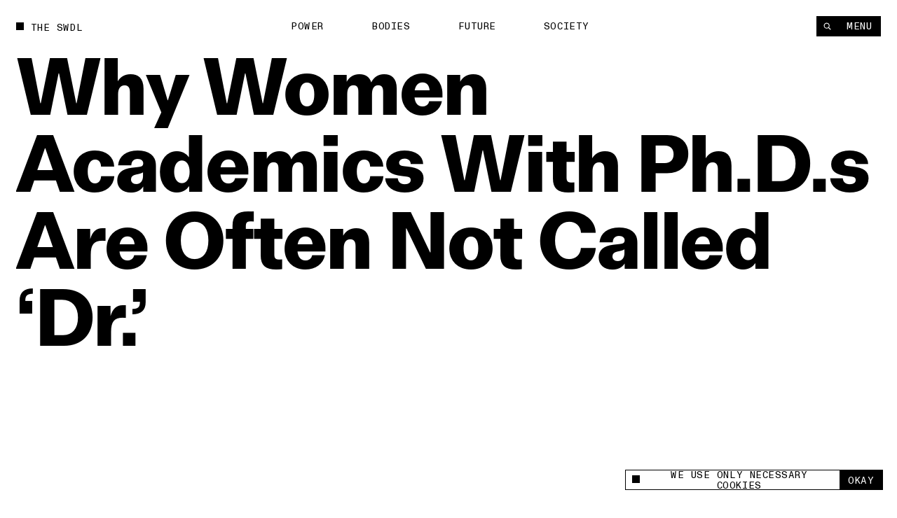

--- FILE ---
content_type: text/html; charset=utf-8
request_url: https://www.theswaddle.com/why-women-academics-with-ph-d-s-are-often-not-called-dr
body_size: 18455
content:
<!DOCTYPE html><html lang="en" style="overflow-y:scroll !important" class="__variable_d3f0c0 __variable_139e25"><head><meta charSet="utf-8"/><meta name="viewport" content="width=device-width"/><title>Why Women Academics With Ph.D.s Are Often Not Called ‘Dr.’ | The Swaddle</title><meta property="og:site_name"/><meta name="twitter:site"/><meta name="google-site-verification" content="Yz4CVFnLsEq5gYxC6nI9hw6wPGVuEIn9Hh_Tx01OtLQ"/><meta name="facebook-domain-verification" content="2jci4bhnq5nc99njsee7viw3n7203s"/><meta property="og:url" content="https://www.theswaddle.com/why-women-academics-with-ph-d-s-are-often-not-called-dr"/><meta property="title" content="Why Women Academics With Ph.D.s Are Often Not Called ‘Dr.’"/><meta property="og:title" content="Why Women Academics With Ph.D.s Are Often Not Called ‘Dr.’"/><meta name="twitter:title" content="Why Women Academics With Ph.D.s Are Often Not Called ‘Dr.’"/><meta name="description" content="Women academics often face severe discrimination and belittlement in their fields, keeping them from flourishing as renowned experts."/><meta name="og:description" content="Women academics often face severe discrimination and belittlement in their fields, keeping them from flourishing as renowned experts."/><meta name="twitter:description" content="Women academics often face severe discrimination and belittlement in their fields, keeping them from flourishing as renowned experts."/><meta property="og:image" content="https://cdn.sanity.io/images/68lp9qid/production/7b5db85d742285a59821b20edd16509f5876d342-800x671.png?rect=0,126,800,420&amp;w=1200&amp;h=630"/><meta property="og:image:width" content="1200"/><meta property="og:image:height" content="630"/><meta name="twitter:image" content="https://cdn.sanity.io/images/68lp9qid/production/7b5db85d742285a59821b20edd16509f5876d342-800x671.png?rect=0,126,800,420&amp;w=1200&amp;h=630"/><meta name="twitter:image:src" content="https://cdn.sanity.io/images/68lp9qid/production/7b5db85d742285a59821b20edd16509f5876d342-800x671.png?rect=0,126,800,420&amp;w=1200&amp;h=630"/><meta name="twitter:image:tile_image:src" content="https://cdn.sanity.io/images/68lp9qid/production/7b5db85d742285a59821b20edd16509f5876d342-800x671.png?rect=0,126,800,420&amp;w=1200&amp;h=630"/><meta name="twitter:label1" content="Written by"/><meta name="twitter:data1" content="Rajvi Desai"/><meta name="twitter:label2" content="Est. reading time"/><meta name="twitter:data2" content="5 Minutes"/><meta name="twitter:card" content="summary_large_image"/><link rel="canonical" href="https://www.theswaddle.com/why-women-academics-with-ph-d-s-are-often-not-called-dr"/><link rel="apple-touch-icon" sizes="180x180" href="/apple-touch-icon.png"/><link rel="icon" type="image/png" sizes="32x32" href="/favicon-32x32.png"/><link rel="icon" type="image/png" sizes="16x16" href="/favicon-16x16.png"/><link rel="manifest" href="/site.webmanifest"/><meta name="msapplication-TileColor" content="#da532c"/><meta name="theme-color" content="#000"/><meta name="next-head-count" content="32"/><script>
            /**
            * ░██░    ▓█░  █▓    ░▓███▓░   ▒█▒    ▓█▒ ████████░   ▓█▒   ░▓█▒    ░████▓░░
            * ░███░   ██░  ██  ░▓█▓░░░██▓░ ▓█▓    ▓█▒ ░░░██░░░░   ▓█▒   ▓███░   ▒█▒░░▒██░
            * ░██▓█▓░ ██░  ██  ▓█░         ▓█▓▒▒▒▒▓█▒    ██       ▓█▒  ▒█▓░██░  ▒█░ ░░██░
            * ░██ ▒██░██░  ██  ▓█░ ░▓████░ ▓██▓▓▓▓██▒    ██       ▓█▒ ░██░ ▒█▓░ ▒█████▒░
            * ░▒▒  ░▒▓▒▒░  ▓▒  ░▒▒    ░▒▒░ ▒▓▒    ▒▓░    ▒▓  ▒▓▒░░▒▒░ ▒▓▓▓▓▓▓▓░ ░▒░ ░▒▒░
            * Site by https://nightjar.co 🥰
            * Get in touch: hello@nightjar.co
            **/
          </script><link rel="apple-touch-icon" sizes="180x180" href="/apple-touch-icon.png"/><link rel="manifest" href="/site.webmanifest"/><meta name="msapplication-TileColor" content="#ffc40d"/><meta name="theme-color" content="#ffffff"/><meta name="viewport" content="width=device-width, initial-scale=1, maximum-scale=1"/><link rel="preload" href="/_next/static/media/69e352460cfcef37-s.p.woff2" as="font" type="font/woff2" crossorigin="anonymous" data-next-font="size-adjust"/><link rel="preload" href="/_next/static/media/a47ab025de1ddd86-s.p.woff2" as="font" type="font/woff2" crossorigin="anonymous" data-next-font="size-adjust"/><link rel="preload" href="/_next/static/media/7f05c632042dc15e-s.p.woff2" as="font" type="font/woff2" crossorigin="anonymous" data-next-font="size-adjust"/><link rel="preload" href="/_next/static/media/0fa19a1f6f646d88-s.p.woff2" as="font" type="font/woff2" crossorigin="anonymous" data-next-font="size-adjust"/><link rel="preload" href="/_next/static/media/54d77394cd44c2bf-s.p.woff2" as="font" type="font/woff2" crossorigin="anonymous" data-next-font="size-adjust"/><link rel="preload" href="/_next/static/css/a8f20230ae3f4277.css" as="style"/><link rel="stylesheet" href="/_next/static/css/a8f20230ae3f4277.css" data-n-g=""/><noscript data-n-css=""></noscript><script defer="" nomodule="" src="/_next/static/chunks/polyfills-c67a75d1b6f99dc8.js"></script><script src="/_next/static/chunks/webpack-84aeca09f4fc47c2.js" defer=""></script><script src="/_next/static/chunks/framework-2c79e2a64abdb08b.js" defer=""></script><script src="/_next/static/chunks/main-02a20abbe867f7c3.js" defer=""></script><script src="/_next/static/chunks/pages/_app-160a8e1190b42998.js" defer=""></script><script src="/_next/static/chunks/94726e6d-9c6c54111a6b089f.js" defer=""></script><script src="/_next/static/chunks/151-482bd7cac4e8660c.js" defer=""></script><script src="/_next/static/chunks/970-7e76b5f3fce6a13a.js" defer=""></script><script src="/_next/static/chunks/989-436e11c54e5cf25a.js" defer=""></script><script src="/_next/static/chunks/pages/%5B%5B...slug%5D%5D-5f69f1c9112fff99.js" defer=""></script><script src="/_next/static/tX1cwihnThGMVJyYP1djg/_buildManifest.js" defer=""></script><script src="/_next/static/tX1cwihnThGMVJyYP1djg/_ssgManifest.js" defer=""></script></head><body><script>
              history.scrollRestoration = "manual";

              if('virtualKeyboard' in navigator) {
                navigator.virtualKeyboard.overlaysContent = true;
              }
              
              var scrollbarWidth = window.innerWidth - document.documentElement.clientWidth;
              document.documentElement.style.setProperty (
                '--scrollbarWidth',
                scrollbarWidth + 'px'
              );
              function calculateVh() {
                var vh = window.innerHeight * 0.01;
                document.documentElement.style.setProperty('--vh', vh + 'px');
              }
              calculateVh();
              window.addEventListener('orientationchange', calculateVh);
              </script><div id="__next"><main id="main" class="__variable_d3f0c0 __variable_139e25"><div id="cursor" class="z-cursor pointer-events-none fixed top-0 left-0"></div><div class="text-black px-4 py-4 bg-yellow z-cursor flex flex-col gap-4 absolute opacity-0"><span class="font-mono uppercase leading-[1.125] text-[1.2rem] tracking-[0.04em]">share</span><div class="flex gap-[3.2rem] items-center"><a target="_blank" rel="noopener noreferrer nofollow" class="hover:opacity-50 transition-opacity ease-out-expo" href="https://twitter.com/intent/tweet?text=undefined%0D%0A%0D%0Aundefined"><svg width="15" height="12" viewBox="0 0 15 12" fill="none" xmlns="http://www.w3.org/2000/svg"><path fill-rule="evenodd" clip-rule="evenodd" d="M4.7174 12C10.378 12 13.4736 7.38368 13.4736 3.38079C13.4736 3.2496 13.4708 3.11903 13.4648 2.98916C14.0656 2.56159 14.5879 2.02809 15 1.42063C14.4486 1.66171 13.8552 1.82426 13.2327 1.89752C13.868 1.52254 14.3558 0.929094 14.5859 0.221734C13.9912 0.568754 13.3328 0.821149 12.6319 0.957054C12.0703 0.368257 11.2705 0 10.3854 0C8.68577 0 7.30755 1.35666 7.30755 3.02912C7.30755 3.26688 7.33455 3.49804 7.3874 3.71983C4.82974 3.59329 2.56168 2.38774 1.04406 0.554805C0.779489 1.00236 0.627255 1.52254 0.627255 2.07735C0.627255 3.1284 1.17057 4.05617 1.99672 4.59891C1.49196 4.58364 1.01764 4.44711 0.602872 4.21997C0.60217 4.2326 0.60217 4.24536 0.60217 4.25862C0.60217 5.72593 1.66315 6.95077 3.07117 7.22855C2.81272 7.29773 2.54068 7.33511 2.25996 7.33511C2.0617 7.33511 1.86887 7.31576 1.6814 7.28045C2.07319 8.48399 3.20923 9.35981 4.55636 9.3845C3.50291 10.1971 2.17602 10.6813 0.73417 10.6813C0.485808 10.6813 0.240894 10.6673 0 10.6393C1.36206 11.4985 2.97919 12 4.7174 12Z" fill="currentColor"></path></svg></a><a target="_blank" rel="noopener noreferrer nofollow" class="hover:opacity-50 transition-opacity ease-out-expo" href="https://www.linkedin.com/sharing/share-offsite/?url=undefined"><svg width="21" height="20" viewBox="0 0 21 20" fill="none" xmlns="http://www.w3.org/2000/svg"><path d="M5.1124 5.9975C6.11939 5.9975 6.93573 5.18116 6.93573 4.17416C6.93573 3.16716 6.11939 2.35083 5.1124 2.35083C4.1054 2.35083 3.28906 3.16716 3.28906 4.17416C3.28906 5.18116 4.1054 5.9975 5.1124 5.9975Z" fill="currentColor"></path><path d="M8.6574 7.37915V17.495H11.7982V12.4925C11.7982 11.1725 12.0466 9.89415 13.6832 9.89415C15.2974 9.89415 15.3174 11.4033 15.3174 12.5758V17.4958H18.4599V11.9483C18.4599 9.22332 17.8732 7.12915 14.6882 7.12915C13.1591 7.12915 12.1341 7.96832 11.7149 8.76248H11.6724V7.37915H8.6574ZM3.53906 7.37915H6.6849V17.495H3.53906V7.37915Z" fill="currentColor"></path></svg></a><a target="_blank" rel="noopener noreferrer nofollow" class="hover:opacity-50 transition-opacity ease-out-expo" href="mailto:?body=undefined%0D%0A%0D%0Aundefined"><svg width="21" height="20" viewBox="0 0 21 20" fill="none" xmlns="http://www.w3.org/2000/svg"><path d="M17.3621 7.79963L10.9616 11.8L4.56107 7.79963V6.1995L10.9616 10.1998L17.3621 6.1995V7.79963ZM17.3621 4.59937H4.56107C3.673 4.59937 2.96094 5.31142 2.96094 6.1995V15.8003C2.96094 16.2247 3.12952 16.6317 3.4296 16.9317C3.72969 17.2318 4.13669 17.4004 4.56107 17.4004H17.3621C17.7865 17.4004 18.1935 17.2318 18.4936 16.9317C18.7937 16.6317 18.9622 16.2247 18.9622 15.8003V6.1995C18.9622 5.77511 18.7937 5.36812 18.4936 5.06803C18.1935 4.76795 17.7865 4.59937 17.3621 4.59937Z" fill="currentColor"></path></svg></a><button class="hover:opacity-50 transition-opacity ease-out-expo"><svg width="16" height="16" viewBox="0 0 16 16" fill="none" xmlns="http://www.w3.org/2000/svg"><path d="M9.35581 8.03504C8.84387 7.52331 8.14966 7.23584 7.42581 7.23584C6.70197 7.23584 6.00775 7.52331 5.49581 8.03504L3.56519 9.96504C3.05324 10.477 2.76563 11.1713 2.76562 11.8953C2.76563 12.6194 3.05324 13.3137 3.56519 13.8257C4.07714 14.3376 4.77149 14.6252 5.4955 14.6252C6.21951 14.6252 6.91386 14.3376 7.42581 13.8257L8.39081 12.8607" stroke="currentColor" stroke-width="1.5" stroke-linecap="round" stroke-linejoin="round"></path><path d="M7.42969 9.96494C7.94163 10.4767 8.63584 10.7641 9.35969 10.7641C10.0835 10.7641 10.7777 10.4767 11.2897 9.96494L13.2203 8.03494C13.7323 7.52299 14.0199 6.82864 14.0199 6.10463C14.0199 5.38062 13.7323 4.68627 13.2203 4.17432C12.7084 3.66237 12.014 3.37476 11.29 3.37476C10.566 3.37476 9.87164 3.66237 9.35969 4.17432L8.39469 5.13932" stroke="currentColor" stroke-width="1.5" stroke-linecap="round" stroke-linejoin="round"></path></svg></button></div></div><div class="fixed bottom-0 left-0 w-full z-podcastPlayer h-[52px] bg-black translate-y-full"></div><header class="w-auto px-8 md:px-6 mx-auto z-floating-menu flex justify-between fixed pt-8 items-center md:pt-6 left-0 right-0 pointer-events-none"><div class="flex"><a style="opacity:0" class="mr-8 expand-hitbox text-black" href="/"><div><div class="inline-flex relative self-start transition-opacity duration-[2000ms] ease-out-expo max-w-full items-center whitespace-pre font-mono uppercase leading-[1.125] text-[1.2rem] tracking-[0.04em]"><div class="absolute w-[0.8em] h-[0.8em] bg-current mt-[-0.1em] pointer-events-none transition-colors"></div><span class="pl-[1.8rem] truncate">The Swdl</span></div></div></a><div id="stickyLeftMenu" style="opacity:0"></div></div><div class="absolute left-1/2 -translate-x-1/2"><ul class="flex md:hidden"><li class="js-submenu-item overflow-hidden relative font-mono uppercase leading-[1.125] text-[1.2rem] tracking-[0.04em]" style="opacity:0"><a class="mr-16 hover:opacity-50 pl-[1.6em] text-black [&amp;.is-active]:before:-translate-y-0 hover:before:-translate-y-0  before:transition-transform before:duration-500 before:ease-out-expo before:bg-current before:w-[0.8em] before:h-[0.8em] before:absolute before:left-0 before:top-[0.1em] before:-translate-y-[calc(100%+0.2em)]" href="/category/power">Power</a></li><li class="js-submenu-item overflow-hidden relative font-mono uppercase leading-[1.125] text-[1.2rem] tracking-[0.04em]" style="opacity:0"><a class="mr-16 hover:opacity-50 pl-[1.6em] text-black [&amp;.is-active]:before:-translate-y-0 hover:before:-translate-y-0  before:transition-transform before:duration-500 before:ease-out-expo before:bg-current before:w-[0.8em] before:h-[0.8em] before:absolute before:left-0 before:top-[0.1em] before:-translate-y-[calc(100%+0.2em)]" href="/category/bodies">Bodies</a></li><li class="js-submenu-item overflow-hidden relative font-mono uppercase leading-[1.125] text-[1.2rem] tracking-[0.04em]" style="opacity:0"><a class="mr-16 hover:opacity-50 pl-[1.6em] text-black [&amp;.is-active]:before:-translate-y-0 hover:before:-translate-y-0  before:transition-transform before:duration-500 before:ease-out-expo before:bg-current before:w-[0.8em] before:h-[0.8em] before:absolute before:left-0 before:top-[0.1em] before:-translate-y-[calc(100%+0.2em)]" href="/category/future">Future</a></li><li class="js-submenu-item overflow-hidden relative font-mono uppercase leading-[1.125] text-[1.2rem] tracking-[0.04em]" style="opacity:0"><a class="mr-16 hover:opacity-50 pl-[1.6em] text-black [&amp;.is-active]:before:-translate-y-0 hover:before:-translate-y-0  before:transition-transform before:duration-500 before:ease-out-expo before:bg-current before:w-[0.8em] before:h-[0.8em] before:absolute before:left-0 before:top-[0.1em] before:-translate-y-[calc(100%+0.2em)]" href="/category/society">Society</a></li></ul></div><div class="pointer-events-auto"><nav class=" top-8 right-8 flex gap-[1px] z-floating-menu md:top-6 md:right-6"><button class="font-mono uppercase leading-[1.125] text-[1.2rem] tracking-[0.04em] inline-flex justify-center border-current cursor-pointer transition-colors ease-out-expo border border-foreground py-2 px-4 text-background bg-foreground hover:bg-background hover:text-foreground hover:border-foreground items-center px-3 relative expand-hitbox after:!right-0" aria-label="Search" style="opacity:0"><svg width="1rem" height="1rem" viewBox="0 0 10 10" fill="none" xmlns="http://www.w3.org/2000/svg"><path d="M4.25023 7.50047C6.04529 7.50047 7.50047 6.04529 7.50047 4.25023C7.50047 2.45518 6.04529 1 4.25023 1C2.45518 1 1 2.45518 1 4.25023C1 6.04529 2.45518 7.50047 4.25023 7.50047Z" stroke="currentColor" stroke-width="1.00007" stroke-linecap="round" stroke-linejoin="round"></path><path d="M9.00133 9.00133L6.82617 6.82617" stroke="currentColor" stroke-width="1.00007" stroke-linecap="square" stroke-linejoin="round"></path></svg></button><button class="font-mono uppercase leading-[1.125] text-[1.2rem] tracking-[0.04em] inline-flex justify-center border-current cursor-pointer transition-colors ease-out-expo border border-foreground py-2 px-4 text-background bg-foreground hover:bg-background hover:text-foreground hover:border-foreground md:px-5 relative expand-hitbox after:!left-0" style="opacity:0">Menu</button></nav></div></header><div class="fixed inset-0 z-menu -translate-y-full overscroll-contain w-[calc(74.99vw-1.5rem)] md:w-full left-[unset] right-0 translate-y-0 upMd:translate-x-full md:-translate-y-full text-white bg-black overflow-hidden"><div class="overflow-auto h-full absolute inset-0 z-menu-content md:block"><div data-lenis-prevent="true" class="h-full"><nav class="w-full px-8 md:px-6 mx-auto flex-grow h-full flex flex-col"><a class="pt-8 md:pt-6 mb-10 md:5 block w-fit" href="/"><div class=""><div class="inline-flex relative self-start transition-opacity duration-[2000ms] ease-out-expo max-w-full items-center whitespace-pre font-mono uppercase leading-[1.125] text-[1.2rem] tracking-[0.04em]"><div class="absolute w-[0.8em] h-[0.8em] bg-current mt-[-0.1em] pointer-events-none transition-colors" style="transition:none"></div><span class="pl-[1.8rem] truncate"><span class="font-mono uppercase leading-[1.125] text-[1.2rem] tracking-[0.04em]">The Swdl</span></span></div></div></a><div class="flex flex-col ml-[-0.3rem] md:min-h-0 pb-8"><ul class="[&amp;:not(:first-child)]:mt-16"><li class="font-bold text-[5.2rem] leading-none md:text-[4.2rem] relative overflow-hidden z-floating-menu"><a aria-label="Power" class="inline-block pb-[0.1em] mb-[-0.1em] transition-opacity duration-300 ease-out-expo" href="/category/power">Power</a></li><li class="font-bold text-[5.2rem] leading-none md:text-[4.2rem] relative overflow-hidden z-floating-menu"><a aria-label="Bodies" class="inline-block pb-[0.1em] mb-[-0.1em] transition-opacity duration-300 ease-out-expo" href="/category/bodies">Bodies</a></li><li class="font-bold text-[5.2rem] leading-none md:text-[4.2rem] relative overflow-hidden z-floating-menu"><a aria-label="Future" class="inline-block pb-[0.1em] mb-[-0.1em] transition-opacity duration-300 ease-out-expo" href="/category/future">Future</a></li><li class="font-bold text-[5.2rem] leading-none md:text-[4.2rem] relative overflow-hidden z-floating-menu"><a aria-label="Society" class="inline-block pb-[0.1em] mb-[-0.1em] transition-opacity duration-300 ease-out-expo" href="/category/society">Society</a></li></ul><ul class="[&amp;:not(:first-child)]:mt-16"><li class="font-bold text-[5.2rem] leading-none md:text-[4.2rem] relative overflow-hidden z-floating-menu"><a aria-label="Podcasts" class="inline-block pb-[0.1em] mb-[-0.1em] transition-opacity duration-300 ease-out-expo" href="/podcast-series">Podcasts</a></li><li class="font-bold text-[5.2rem] leading-none md:text-[4.2rem] relative overflow-hidden z-floating-menu"><a aria-label="Films" class="inline-block pb-[0.1em] mb-[-0.1em] transition-opacity duration-300 ease-out-expo" href="/films">Films</a></li></ul><ul class="[&amp;:not(:first-child)]:mt-16"><li class="font-bold text-[5.2rem] leading-none md:text-[4.2rem] relative overflow-hidden z-floating-menu"><a aria-label="In Perspective" class="inline-block pb-[0.1em] mb-[-0.1em] transition-opacity duration-300 ease-out-expo" href="/in-perspective">In Perspective</a></li></ul></div><div class="grid grid-cols-12 md:grid-cols-4 gap-8 pb-8 flex-grow items-end"><ul class="col-span-2"><li class="relative overflow-hidden z-floating-menu"><a aria-label="About us" class="inline-block pb-[0.1em] mb-[-0.1em] transition-opacity duration-300 ease-out-expo" href="/about"><span class="font-mono uppercase leading-[1.125] text-[1.2rem] tracking-[0.04em]">About us</span></a></li><li class="relative overflow-hidden z-floating-menu"><a aria-label="TS Media Kit" class="inline-block pb-[0.1em] mb-[-0.1em] transition-opacity duration-300 ease-out-expo" href="/ts-media"><span class="font-mono uppercase leading-[1.125] text-[1.2rem] tracking-[0.04em]">TS Media Kit</span></a></li><li class="relative overflow-hidden z-floating-menu"><a aria-label="Contact" class="inline-block pb-[0.1em] mb-[-0.1em] transition-opacity duration-300 ease-out-expo" href="/contact"><span class="font-mono uppercase leading-[1.125] text-[1.2rem] tracking-[0.04em]">Contact</span></a></li></ul><ul class="upMd:col-span-2"><li class="relative overflow-hidden z-floating-menu"><a href="https://www.instagram.com/theswaddle/" target="_blank" rel="noreferrer noopener " aria-label="Instagram" class="inline-block pb-[0.1em] mb-[-0.1em] transition-opacity duration-300 ease-out-expo"><span class="font-mono uppercase leading-[1.125] text-[1.2rem] tracking-[0.04em]">Instagram</span></a></li><li class="relative overflow-hidden z-floating-menu"><a href="https://www.youtube.com/c/theswaddletv" target="_blank" rel="noreferrer noopener " aria-label="YouTube" class="inline-block pb-[0.1em] mb-[-0.1em] transition-opacity duration-300 ease-out-expo"><span class="font-mono uppercase leading-[1.125] text-[1.2rem] tracking-[0.04em]">YouTube</span></a></li></ul></div><div class="absolute inset-0 overflow-hidden pointer-events-none md:!hidden"></div></nav></div></div></div><button class="fixed inset-0 bg-transparent z-menuShadow hidden"></button><div class="fixed w-[32rem] md:w-[32rem] bg-white flex items-center font-mono z-cookie bottom-7 right-7" style="opacity:0"><div class="absolute w-[32rem] md:w-full bottom-full bg-white font-sans text-center text-14 overflow-hidden -z-10" style="height:0"><div class="border border-black border-b-0 p-[1rem] text-left leading-[17px]">This site uses cookies to measure and improve your experience. </div></div><div class="border border-black w-full flex h-[2.5rem]"><button class="flex flex-1 px-3 items-center"><span class="flex items-center font-mono uppercase leading-[1.125] text-[1.2rem] tracking-[0.04em]"><div class="w-[0.8em] h-[0.8em] bg-current mt-[-0.1em] pointer-events-none transition-colors mr-[8px]"></div>We use only necessary cookies</span></button><button class="expand-hitbox bg-black text-white px-[1rem] hover:bg-white hover:text-black border-l border-black"><span class="font-mono uppercase leading-[1.125] text-[1.2rem] tracking-[0.04em]">okay</span></button></div></div><div class="search-overlay fixed inset-0 z-overlay overflow-hidden translate-y-full invisible bg-background text-foreground background-color-provider"><div class="h-full absolute inset-0"><div class="overflow-auto h-full absolute inset-0"><div data-lenis-prevent="true"><div class="scroll-content"><section class="w-auto mb-20 md:mb-16 px-8 md:px-6 mx-auto pt-[36rem] md:pt-[18rem]"><section class="w-auto grid grid-cols-12 md:grid-cols-4 gap-8 items-center py-4 bg-background relative z-1 md:flex md:flex-col-reverse md:items-start"></section><div class=""></div></section></div></div></div><div class="header absolute top-0 left-0 w-screen-without-scrollbar bg-background z-1"><div class="relative px-8 pt-8 md:px-6"><div class=""><div class="inline-flex relative self-start transition-opacity duration-[2000ms] ease-out-expo max-w-full items-center whitespace-pre font-mono uppercase leading-[1.125] text-[1.2rem] tracking-[0.04em]"><div class="absolute w-[0.8em] h-[0.8em] bg-current mt-[-0.1em] pointer-events-none transition-colors"></div><span class="pl-[1.8rem] truncate">Type to begin searching</span></div></div><form class="w-full"><div class="w-full relative border-b"><label for="search" class="sr-only">Search</label><input type="text" id="search" spellcheck="false" autoComplete="off" class="font-bold w-full text-[7.2rem] h-[8.2rem] bg-background placeholder-foreground !outline-none md:text-[3.6rem] md:h-[5.2rem]" value=""/><button type="button" class="absolute right-0 bottom-6 hover:opacity-50 md:hidden"><span class="font-mono uppercase leading-[1.125] text-[1.2rem] tracking-[0.04em]">Clear</span></button></div></form></div></div><button class="font-mono uppercase leading-[1.125] text-[1.2rem] tracking-[0.04em] inline-flex justify-center border-current cursor-pointer transition-colors ease-out-expo border-foreground py-2 px-4 text-background bg-foreground hover:bg-background hover:text-foreground hover:border-foreground expand-hitbox z-1 absolute top-[1.3rem] md:top-[1.9rem] right-[calc(2rem+var(--scrollbarWidth))]" aria-label="close">Close</button></div></div><div class="search-overlay fixed inset-0 z-overlay overflow-hidden translate-y-full invisible bg-background text-foreground background-color-provider"><div class="h-full absolute inset-0"><div class="overflow-auto h-full absolute inset-0"><div data-lenis-prevent="true"><div class="scroll-content"><section class="w-auto mb-20 md:mb-16 px-8 md:px-6 mx-auto pt-[36rem] md:pt-[18rem]"><section class="w-auto grid grid-cols-12 md:grid-cols-4 gap-8 items-center py-4 bg-background relative z-1 md:flex md:flex-col-reverse md:items-start"></section><div class=""></div></section></div></div></div><div class="header absolute top-0 left-0 w-screen-without-scrollbar bg-background z-1"><div class="relative px-8 pt-8 md:px-6"><div class=""><div class="inline-flex relative self-start transition-opacity duration-[2000ms] ease-out-expo max-w-full items-center whitespace-pre font-mono uppercase leading-[1.125] text-[1.2rem] tracking-[0.04em]"><div class="absolute w-[0.8em] h-[0.8em] bg-current mt-[-0.1em] pointer-events-none transition-colors"></div><span class="pl-[1.8rem] truncate">Type to begin searching</span></div></div><form class="w-full"><div class="w-full relative border-b"><label for="search-perspective" class="sr-only">Search</label><input type="text" id="search-perspective" spellcheck="false" autoComplete="off" class="font-bold w-full text-[7.2rem] h-[8.2rem] bg-background placeholder-foreground !outline-none md:text-[3.6rem] md:h-[5.2rem]" value=""/><button type="button" class="absolute right-0 bottom-6 hover:opacity-50 md:hidden"><span class="font-mono uppercase leading-[1.125] text-[1.2rem] tracking-[0.04em]">Clear</span></button></div></form></div></div><button class="font-mono uppercase leading-[1.125] text-[1.2rem] tracking-[0.04em] inline-flex justify-center border-current cursor-pointer transition-colors ease-out-expo border-foreground py-2 px-4 text-background bg-foreground hover:bg-background hover:text-foreground hover:border-foreground expand-hitbox z-1 absolute top-[1.3rem] md:top-[1.9rem] right-[calc(2rem+var(--scrollbarWidth))]" aria-label="close">Close</button></div></div><div id="dialog" class="dialog fixed left-0 right-0 top-0 translate-y-static-screen z-dialog"><div></div></div><div id="page-wrapper"><div id="page-content" class="z-pageContent relative overflow-hidden bg-background"><div class="bg-white"><div><div class="bg-background text-foreground color-changer" style="--background:#ffffff;--foreground:#000"><div class="relative overflow-hidden"><div class="w-auto px-8 md:px-6 mx-auto page-title !w-full mb-[25.6rem] md:mb-[13.2rem] pt-8 md:pt-6"><div class=""><h1 class="pt-16 font-body  text-[9.6rem] md:text-[4.4rem] tracking-[-0.02em] leading-[1em] md:leading-[1] font-bold"><div class="pre-splittext opacity-0 [&amp;_.split-line]:overflow-hidden [&amp;_.split-line]:pb-[0.12em] [&amp;_.split-line]:mb-[-0.12em]">Why Women Academics With Ph.D.s Are Often Not Called ‘Dr.’</div></h1></div></div><section class="w-auto grid grid-cols-12 md:grid-cols-4 gap-8 px-8 md:px-6 mx-auto px-8 pb-8 w-full gap-y-20"><p class="js-fade-in col-start-1 col-span-3 lg:col-span-4 md:col-span-full font-body  text-[2rem] leading-[1.25] md:text-[1.6rem]" style="opacity:0">Women academics often face severe discrimination and belittlement in their fields, keeping them from flourishing as renowned experts.</p><div class="js-fade-in self-end col-start-7 col-span-2 md:col-start-1 lg:col-start-6 font-mono uppercase leading-[1.125] text-[1.2rem] tracking-[0.04em]" style="opacity:0"><div class="opacity-50">written by</div><a class="" href="/author/rajvi-desai">Rajvi Desai</a></div><div class="js-fade-in col-start-9 self-end col-span-2 md:col-start-3 font-mono uppercase leading-[1.125] text-[1.2rem] tracking-[0.04em]" style="opacity:0"><div class="opacity-50">published</div><div>Dec 14, 2020</div></div><div class="share-button relative md:bg-white md:text-black js-fade-in col-span-2 flex self-end justify-end col-start-11 z-1 md:fixed md:bottom-6 md:right-6 md:[transition:transform_300ms,opacity_300ms] md:ease-out-expo md:!-translate-y-[calc(-100%-2rem)] md:!opacity-0"><div class="text-black z-cursor  opacity-0 absolute bottom-[calc(100%+0.2rem)]"><div class="flex flex-col gap-[0.2rem] items-end"><a href="https://www.twitter.com/share?url=null" target="_blank" rel="noreferrer noopener " class="font-mono uppercase leading-[1.125] text-[1.2rem] tracking-[0.04em] inline-flex justify-center border-current cursor-pointer transition-colors ease-out-expo border border-foreground py-2 px-4 text-background bg-foreground hover:bg-background hover:text-foreground hover:border-foreground whitespace-pre">X</a><a class="font-mono uppercase leading-[1.125] text-[1.2rem] tracking-[0.04em] inline-flex justify-center border-current cursor-pointer transition-colors ease-out-expo border border-foreground py-2 px-4 text-background bg-foreground hover:bg-background hover:text-foreground hover:border-foreground whitespace-pre" href="whatsapp://send%3Ftext=null">Whatsapp</a><a href="https://www.linkedin.com/sharing/share-offsite/?url=null" target="_blank" rel="noreferrer noopener " class="font-mono uppercase leading-[1.125] text-[1.2rem] tracking-[0.04em] inline-flex justify-center border-current cursor-pointer transition-colors ease-out-expo border border-foreground py-2 px-4 text-background bg-foreground hover:bg-background hover:text-foreground hover:border-foreground whitespace-pre">LinkedIn</a><button class="font-mono uppercase leading-[1.125] text-[1.2rem] tracking-[0.04em] inline-flex justify-center border-current cursor-pointer transition-colors ease-out-expo border border-foreground py-2 px-4 text-background bg-foreground hover:bg-background hover:text-foreground hover:border-foreground whitespace-pre">Link</button></div></div><button class="font-mono uppercase leading-[1.125] text-[1.2rem] tracking-[0.04em] inline-flex justify-center border-current cursor-pointer transition-colors ease-out-expo border border-foreground py-2 px-4 text-foreground bg-background hover:bg-foreground hover:text-background hover:border-foreground share-btn whitespace-pre" aria-label="Share +">Share +</button></div></section><div class="relative w-full mb-2 overflow-hidden"><div class="relative res-image w-full block overflow-hidden" style="background-color:#ece4d3"><div class="block md:hidden" style="padding-top:66.66666666666667%"></div><div class="hidden md:block" style="padding-top:66.66666666666667%"></div><picture><source media="(max-width: 767px)" srcSet="https://cdn.sanity.io/images/68lp9qid/production/7b5db85d742285a59821b20edd16509f5876d342-800x671.png/FA.png?rect=0,70,800,533&amp;w=320&amp;h=213&amp;fit=min&amp;auto=format 320w,https://cdn.sanity.io/images/68lp9qid/production/7b5db85d742285a59821b20edd16509f5876d342-800x671.png/FA.png?rect=0,70,800,533&amp;w=420&amp;h=280&amp;fit=min&amp;auto=format 420w,https://cdn.sanity.io/images/68lp9qid/production/7b5db85d742285a59821b20edd16509f5876d342-800x671.png/FA.png?rect=0,69,800,534&amp;w=640&amp;h=427&amp;fit=min&amp;auto=format 640w" sizes="100vw"/><source media="(min-width: 768px)" srcSet="https://cdn.sanity.io/images/68lp9qid/production/7b5db85d742285a59821b20edd16509f5876d342-800x671.png/FA.png?rect=0,70,800,533&amp;w=320&amp;h=213&amp;fit=min&amp;auto=format 320w,https://cdn.sanity.io/images/68lp9qid/production/7b5db85d742285a59821b20edd16509f5876d342-800x671.png/FA.png?rect=0,70,800,533&amp;w=420&amp;h=280&amp;fit=min&amp;auto=format 420w,https://cdn.sanity.io/images/68lp9qid/production/7b5db85d742285a59821b20edd16509f5876d342-800x671.png/FA.png?rect=0,69,800,534&amp;w=640&amp;h=427&amp;fit=min&amp;auto=format 640w" sizes="100vw"/><img sizes="100vw" alt="why are women not called dr." src="https://cdn.sanity.io/images/68lp9qid/production/7b5db85d742285a59821b20edd16509f5876d342-800x671.png/FA.png?rect=0,70,800,533&amp;w=320&amp;h=213&amp;fit=min&amp;auto=format" loading="lazy" class="opacity-0 absolute w-full h-full inset-0 object-cover" style="object-position:50% 50%"/></picture></div><div class="absolute bottom-8 left-8 opacity-50 md:static md:px-6 md:mt-6 font-mono uppercase leading-[1.125] text-[1.2rem] tracking-[0.04em]" style="color:#000">Image Credit: Getty</div></div></div><div class="bg-background text-foreground color-changer" style="--background:#ffffff;--foreground:#000"><div class="rich-text-slice share-tooltip pt-16 p pb-52"><div class="text-24 md:text-18 leading-[1.25] [&amp;&gt;.rich-content-inner&gt;*:not(.rich-content-full-width)]:col-start-4 [&amp;&gt;.rich-content-inner&gt;*:not(.rich-content-full-width)]:col-end-10 [&amp;&gt;.rich-content-inner&gt;*:not(.rich-content-full-width)]:lg:col-start-3 [&amp;&gt;.rich-content-inner&gt;*:not(.rich-content-full-width)]:lg:col-end-11 [&amp;&gt;.rich-content-inner&gt;*:not(.rich-content-full-width)]:md:col-start-1 [&amp;&gt;.rich-content-inner&gt;*:not(.rich-content-full-width)]:md:col-span-full [&amp;&gt;.rich-content-inner&gt;.rich-content-full-width]:col-span-full [&amp;&gt;.rich-content-inner&gt;p+p]:mt-[1.5em] [&amp;&gt;.rich-content-inner&gt;:not(.rich-content-slice)+.rich-content-slice]:mt-[10rem] [&amp;&gt;.rich-content-inner&gt;.rich-content-slice+:not(.rich-content-slide)]:mt-[10rem]  [&amp;_h1]:text-[7.2rem] md:[&amp;_h1]:text-[4.4rem] [&amp;_h1]:tracking-[-0.02rem] [&amp;_h2]:text-[6.4rem] md:[&amp;_h2]:text-[4rem] [&amp;_h3]:text-[5.2rem] md:[&amp;_h3]:text-[3.2rem] [&amp;_h1]:tracking-[-0.02rem] [&amp;_h4]:text-[3.2rem] md:[&amp;_h4]:text-[2.4rem] [&amp;_h5]:text-[2.4rem] md:[&amp;_h5]:text-[1.8rem] [&amp;_h6]:text-[1.6rem] [&amp;_ol]:list-decimal [&amp;_ul]:list-disc [&amp;_ol]:ml-10 [&amp;_ul]:ml-10 [&amp;_ul]:mt-[1.5em] [&amp;_a]:font-normal [&amp;_a]:underline [&amp;_a:hover]:opacity-50 [&amp;_.heading-6]:mb-2 [&amp;_.heading]:font-bold [&amp;&gt;.rich-content-inner&gt;p+.heading]:mt-24 rich-content"><div class="rich-content-inner grid grid-cols-12 gap-8 gap-y-0 px-8 mx-auto md:grid-cols-4 md:px-6"><p>This weekend, the Wall Street Journal <a href="https://www.wsj.com/articles/is-there-a-doctor-in-the-white-house-not-if-you-need-an-m-d-11607727380" target="_blank" rel="noreferrer noopener " class="underline font-700 hover:no-underline">published</a> an opinion editorial questioning the credentials of U.S. First Lady to-be Dr. Jill Biden, who is a Doctor of Education (Ed D). The writer of the WSJ piece, a former adjunct professor at Northwestern University, Joseph Epstein, cast aspersions on Biden’s “Dr.” title, urging her to drop it, calling it “fraudulent” and “a touch comic,” and going on to belittle Dr. Biden as “kiddo.”</p><p>He adds that degrees that confer the “Dr.” title have “been diminished by the erosion of seriousness and the relaxation of standards in university education generally,” a phenomenon worsened by political correctness. Epstein’s op-ed has since then been severely criticized by academics as sexist, prompting a response from Dr. Biden herself, who <a href="https://twitter.com/DrBiden/status/1338274399925972993" target="_blank" rel="noreferrer noopener " class="underline font-700 hover:no-underline">tweeted</a>, “Together, we will build a world where the accomplishments of our daughters will be celebrated, rather than diminished.”</p><p>The article reflects a larger problem faced by women academics who face severe discrimination and belittlement in their fields, often from male academics whose entitlement and gatekeeping keeps women from flourishing as renowned and respected experts and scholars. While the “Dr.” title may seem superficial, women academics in the past have pointed out that it’s often the only (and quickest) way to prove to someone that they have advanced qualifications in their field of expertise. This is especially important considering the title “Dr.” has almost exclusively male connotations and associations, and women scholars with doctorates are often referred to as “Ms.” or “Mrs.”</p><p>This was seen in a <a href="https://www.theguardian.com/lifeandstyle/2018/jun/18/should-female-doctors-hide-their-title-why-immodestwomen-say-no" target="_blank" rel="noreferrer noopener " class="underline font-700 hover:no-underline">2018 controversy</a>, in which a historian, Dr. Fern Riddell, started a campaign called #ImmodestWomen, by <a href="https://twitter.com/FernRiddell/status/1006870044331200512" target="_blank" rel="noreferrer noopener " class="underline font-700 hover:no-underline">tweeting</a>, “My title is Dr. Fern Riddell, not Ms. or Miss. Riddell. I have it because I am an expert, and my life and career consist of being that expert in as many different ways as possible. I worked hard to earned my authority, and I will not give it up to anyone.” She was called “arrogant” and “immodest” by critics, which then led hundreds of women academics to share their own experiences of bias. These described instances in which women with doctorates were referred to as “Ms.” or by their first name (in journals, publications, on social media) while their husbands with similar qualifications were referred to as Dr. The campaign also revealed that female academics preferred “Dr.” to “Ms.” or “Mrs.” because it was more gender-neutral and not dependent upon their marital status.</p><p>The 2018 campaign then extended to medical doctors, too, in which women M.D.s described instances in which they were questioned on their “Dr.” title, whether on social media, in person, or in official documents. A <a href="https://www.liebertpub.com/doi/abs/10.1089/jwh.2016.6044?journalCode=jwh" target="_blank" rel="noreferrer noopener " class="underline font-700 hover:no-underline">2018 study</a> bears this out: researchers looked at more than 300 instances of grand rounds (formal meetings in hospitals where clinical cases are discussed) and how women doctors were referred to during the rounds. They found men used formal titles when referring to other men 72% of the time, with the figure falling to 49.2% when they referred to women. Women, on the other hand, used formal titles 96.2% of the time when referring to their colleagues, regardless of gender.</p><div class="h-[1px] bg-current mb-7 mt-40 md:mt-24"></div><p><strong>Related on The Swaddle:</strong></p><p><a class="underline font-700 hover:no-underline" href="/charts-show-mothers-face-a-wage-penalty-all-over-the-world"><strong>A Series of Charts Show Mothers Take an Income Hit All Over the World</strong></a></p><div class="h-[1px] bg-current mb-7 mt-40 md:mt-24 mt-7 mb-40 md:mb-24 md:mt-7"></div><p>The use of formal titles, be it in academics, medicine, or at an intersection of both, coincides with a lack of women’s representation in these fields, a dearth of opportunity for them, and the discrimination, harassment, and insult they deal with. The use of a formal title, such as “Dr.” then, doesn’t just remain a superficial formality, but combats one of the most apparent symptoms of gender bias that keeps women robbed of respect for their professional qualifications.</p><p>And while academics <a href="https://blogs.scientificamerican.com/observations/please-call-me-doctor/#:~:text=Some%20argue%20that%20using%20the,expert%20acts%20or%20shares%20knowledge." target="_blank" rel="noreferrer noopener " class="underline font-700 hover:no-underline">might debate</a> whether or not people with doctorates should be called “Dr.,” until a consensus is reached there, it’s clear there’s only one group that is consistently being dismissed: women.</p><p>But a better criticism of using the title “Dr.” — as activist and writer Meena Kandasamy <a href="https://twitter.com/meenakandasamy/status/1007386992555020290?ref_src=twsrc%5Etfw%7Ctwcamp%5Etweetembed%7Ctwterm%5E1007387779574173697%7Ctwgr%5E%7Ctwcon%5Es2_&amp;ref_url=https%3A%2F%2Fwww.kqed.org%2Fscience%2F1926489%2Fshould-all-ph-d-s-be-called-doctor-female-academics-say-yes" target="_blank" rel="noreferrer noopener " class="underline font-700 hover:no-underline">tweeted</a> in 2018 — is the question of elitism in the use of the title, given the number of women and scholars from other marginalized groups who seldom get to the Ph.D. stage. The rate of attrition for people not embodying and embracing the masculinity contest culture that often characterizes advanced degrees is high, with inescapable societal factors — such as restricted mobility, <a class="underline font-700 hover:no-underline" href="/female-scientists-post-maternity-leave-discrimination">housework and carework burdens</a>, harassment — leading women, in disproportionate numbers to men, to drop out. Some academics have argued the ultimate goal is to have fewer titles — as titles don’t necessarily signify expertise or knowledge in a field, so much as the performance of it — in order to create a space where all kinds of experts can occupy scholardom and not simply those who could afford or compete in (our narrow view of) academics.</p><p>That, however, sounds like a tall order, considering women are still struggling to be referred to with their titles. Getting equal representation, along class, caste, and religious lines is still a ways away, in which women don’t need to use the title to be taken seriously anymore.</p></div></div></div></div><section class="w-auto mb-20 md:mb-16 grid grid-cols-12 md:grid-cols-4 gap-8 px-8 md:px-6 mx-auto mb-[20.8rem]"><div class="h-[1px] w-full bg-current col-start-4 lg:col-start-3 md:col-start-1 col-end-10 lg:col-end-11 md:col-end-5"></div><span class="col-start-4 lg:col-start-3 md:col-start-1 font-mono uppercase leading-[1.125] text-[1.2rem] tracking-[0.04em]">Share</span><div class="col-start-5 lg:col-start-4 md:col-start-2 col-end-10 lg:col-end-11 md:col-end-5"><span class="flex gap-1.5 flex-wrap gap-y-2 font-mono uppercase leading-[1.125] text-[1.2rem] tracking-[0.04em]"><a target="_blank" class="ease-out-expo uppercase border border-foreground hover:bg-foreground hover:text-background hover:border-foreground py-2 px-4" rel="noopener noreferrer nofollow" href="whatsapp://send?text=null">Whatsapp</a><a target="_blank" class="ease-out-expo uppercase border border-foreground hover:bg-foreground hover:text-background hover:border-foreground py-2 px-4" rel="noopener noreferrer nofollow" href="https://www.linkedin.com/sharing/share-offsite/?url=null">LinkedIn</a><a target="_blank" class="ease-out-expo uppercase border border-foreground hover:bg-foreground hover:text-background hover:border-foreground py-2 px-4" rel="noopener noreferrer nofollow" href="https://www.twitter.com/share?url=null">X</a><button target="_blank" class="ease-out-expo uppercase border border-foreground hover:bg-foreground hover:text-background hover:border-foreground py-2 px-4" rel="noopener noreferrer nofollow">Link</button></span></div><div class="h-[1px] w-full bg-current col-start-4 lg:col-start-3 md:col-start-1 col-end-10 lg:col-end-11 md:col-end-5"></div><span class="col-start-4 lg:col-start-3 md:col-start-1 font-mono uppercase leading-[1.125] text-[1.2rem] tracking-[0.04em]">Tags</span><div class="flex items-center justify-start gap-y-2 flex-wrap col-start-5 lg:col-start-4 md:col-start-2 col-end-10 lg:col-end-11 md:col-end-5"><a class="font-mono uppercase leading-[1.125] text-[1.2rem] tracking-[0.04em] inline-flex justify-center border-current cursor-pointer transition-colors ease-out-expo border border-foreground py-2 px-4 text-foreground bg-background hover:bg-foreground hover:text-background hover:border-foreground whitespace-pre mr-1.5" href="/category/society">Society</a><a class="font-mono uppercase leading-[1.125] text-[1.2rem] tracking-[0.04em] inline-flex justify-center border-current cursor-pointer transition-colors ease-out-expo border border-foreground py-2 px-4 text-foreground bg-background hover:bg-foreground hover:text-background hover:border-foreground whitespace-pre mr-1.5" href="/category/culture">Culture</a><a class="font-mono uppercase leading-[1.125] text-[1.2rem] tracking-[0.04em] inline-flex justify-center border-current cursor-pointer transition-colors ease-out-expo border border-foreground py-2 px-4 text-foreground bg-background hover:bg-foreground hover:text-background hover:border-foreground whitespace-pre mr-1.5" href="/tag/women-work">women &amp; work</a></div><div class="h-[1px] w-full bg-current col-start-4 lg:col-start-3 md:col-start-1 col-end-10 lg:col-end-11 md:col-end-5"></div><span class="col-start-4 lg:col-start-3 md:col-start-1 font-mono uppercase leading-[1.125] text-[1.2rem] tracking-[0.04em]">Author</span><a class="m-0 leading-none -mt-1 col-start-5 lg:col-start-4 md:col-start-2 col-end-10 lg:col-end-11 md:col-end-5" href="/author/rajvi-desai"><span class="font-mono uppercase leading-[1.125] text-[1.2rem] tracking-[0.04em]">Rajvi Desai</span></a><p class="col-start-5 lg:col-start-4 md:col-start-2 col-end-10 lg:col-end-11 md:col-end-5 text-[1.2rem] leading-[1.25] font-mono uppercase">Rajvi Desai is The Swaddle&#x27;s Culture Editor. After graduating from NYU as a Journalism and Politics major, she covered breaking news and politics in New York City, and dabbled in design and entertainment journalism. Back in the homeland, she&#x27;s interested in tackling beauty, sports, politics and human rights in her gender-focused writing, while also co-managing The Swaddle Team&#x27;s podcast, Respectfully Disagree.</p></section><section class="w-auto grid grid-cols-12 md:grid-cols-4 gap-8 px-8 md:px-6 mx-auto mb-[17.5rem] border-t md:mb-[16.6rem]"><div class="col-start-1 col-end-13 pt-4 min-h-[21.8rem] flex-col flex justify-between items-start md:min-h-[12rem]"><h1 class="mb-4 font-body  text-[5.2rem] md:text-[3.6rem] tracking-[-0.02em] leading-[1] font-bold">Related</h1></div><article class="article-tile mb-16 md:mb-0 md:col-span-12 col-span-4"><a class="aspect-[453/583] md:aspect-[374/500]" href="/can-we-move-on-from-the-man-child-trope-as-the-only-counter-to-traditional-masculinity"><div class="relative mb-3 overflow-hidden"><div class="relative res-image w-full block overflow-hidden" style="background-color:#4e3b3d"><div class="block md:hidden" style="padding-top:100%"></div><div class="hidden md:block" style="padding-top:100%"></div><picture><source media="(max-width: 767px)" srcSet="https://cdn.sanity.io/images/68lp9qid/production/f84552a0005515bbda5761eb958a2211e8c4ffc0-1880x1576.png/tropes-man-child.png?rect=152,0,1576,1576&amp;w=320&amp;h=320&amp;fit=min&amp;auto=format 320w,https://cdn.sanity.io/images/68lp9qid/production/f84552a0005515bbda5761eb958a2211e8c4ffc0-1880x1576.png/tropes-man-child.png?rect=152,0,1576,1576&amp;w=420&amp;h=420&amp;fit=min&amp;auto=format 420w,https://cdn.sanity.io/images/68lp9qid/production/f84552a0005515bbda5761eb958a2211e8c4ffc0-1880x1576.png/tropes-man-child.png?rect=152,0,1576,1576&amp;w=640&amp;h=640&amp;fit=min&amp;auto=format 640w,https://cdn.sanity.io/images/68lp9qid/production/f84552a0005515bbda5761eb958a2211e8c4ffc0-1880x1576.png/tropes-man-child.png?rect=152,0,1576,1576&amp;w=1024&amp;h=1024&amp;fit=min&amp;auto=format 1024w" sizes="(max-width: 768) 100vw, 50vw"/><source media="(min-width: 768px)" srcSet="https://cdn.sanity.io/images/68lp9qid/production/f84552a0005515bbda5761eb958a2211e8c4ffc0-1880x1576.png/tropes-man-child.png?rect=152,0,1576,1576&amp;w=320&amp;h=320&amp;fit=min&amp;auto=format 320w,https://cdn.sanity.io/images/68lp9qid/production/f84552a0005515bbda5761eb958a2211e8c4ffc0-1880x1576.png/tropes-man-child.png?rect=152,0,1576,1576&amp;w=420&amp;h=420&amp;fit=min&amp;auto=format 420w,https://cdn.sanity.io/images/68lp9qid/production/f84552a0005515bbda5761eb958a2211e8c4ffc0-1880x1576.png/tropes-man-child.png?rect=152,0,1576,1576&amp;w=640&amp;h=640&amp;fit=min&amp;auto=format 640w,https://cdn.sanity.io/images/68lp9qid/production/f84552a0005515bbda5761eb958a2211e8c4ffc0-1880x1576.png/tropes-man-child.png?rect=152,0,1576,1576&amp;w=1024&amp;h=1024&amp;fit=min&amp;auto=format 1024w,https://cdn.sanity.io/images/68lp9qid/production/f84552a0005515bbda5761eb958a2211e8c4ffc0-1880x1576.png/tropes-man-child.png?rect=152,0,1576,1576&amp;w=1200&amp;h=1200&amp;fit=min&amp;auto=format 1200w,https://cdn.sanity.io/images/68lp9qid/production/f84552a0005515bbda5761eb958a2211e8c4ffc0-1880x1576.png/tropes-man-child.png?rect=152,0,1576,1576&amp;w=1600&amp;h=1600&amp;fit=min&amp;auto=format 1600w" sizes="(max-width: 768) 100vw, 50vw"/><img sizes="(max-width: 768) 100vw, 50vw" alt="bollywood man child" src="https://cdn.sanity.io/images/68lp9qid/production/f84552a0005515bbda5761eb958a2211e8c4ffc0-1880x1576.png/tropes-man-child.png?rect=152,0,1576,1576&amp;w=320&amp;h=320&amp;fit=min&amp;auto=format" loading="lazy" class="opacity-0 absolute w-full h-full inset-0 object-cover" style="object-position:50% 50%"/></picture></div><div class="expand-hitbox absolute flex bottom-8 right-8 z-article-preview"><svg class="outline-black outline outline-1" width="1.9rem" height="1.9rem" viewBox="0 0 19 19" fill="none" xmlns="http://www.w3.org/2000/svg"><rect width="19" height="19" fill="white"></rect><path d="M9.5 6.6499L9.5 12.3499" stroke="black" stroke-linecap="square" stroke-linejoin="round"></path><path d="M6.64844 9.5L12.3484 9.5" stroke="black" stroke-linecap="square" stroke-linejoin="round"></path></svg></div></div><div class="mb-3 md:mb-3"><div class="inline-flex relative self-start transition-opacity duration-[2000ms] ease-out-expo max-w-full items-center whitespace-pre font-mono uppercase leading-[1.125] text-[1.2rem] tracking-[0.04em]"><div class="absolute w-[0.8em] h-[0.8em] bg-current mt-[-0.1em] pointer-events-none transition-colors"></div><span class="pl-[1.8rem] truncate">Set Him Free</span></div></div><h3 class="font-body  text-[2.4rem] leading-[1] font-bold md:text-[1.6rem] md:leading-[1.2] md:!text-[2.4rem] md:!font-bold">Can We Move On? From The Man‑Child Trope As The Only Counter To Traditional Masculinity</h3></a></article><article class="article-tile mb-16 md:mb-0 md:col-span-12 col-span-4"><a class="aspect-[453/583] md:aspect-[374/500]" href="/woe-is-me-my-husband-to-be-lied-about-his-health-issues-should-i-still-marry-him"><div class="relative mb-3 overflow-hidden"><div class="relative res-image w-full block overflow-hidden" style="background-color:#c8c8c8"><div class="block md:hidden" style="padding-top:100%"></div><div class="hidden md:block" style="padding-top:100%"></div><picture><source media="(max-width: 767px)" srcSet="https://cdn.sanity.io/images/68lp9qid/production/4719565d25f7c1060091c7236c809fef3b1fc0db-435x434.jpg/WIM-fiance-lied-min.jpg?rect=1,0,434,434&amp;w=320&amp;h=320&amp;fit=min&amp;auto=format 320w,https://cdn.sanity.io/images/68lp9qid/production/4719565d25f7c1060091c7236c809fef3b1fc0db-435x434.jpg/WIM-fiance-lied-min.jpg?rect=1,0,434,434&amp;w=420&amp;h=420&amp;fit=min&amp;auto=format 420w" sizes="(max-width: 768) 100vw, 50vw"/><source media="(min-width: 768px)" srcSet="https://cdn.sanity.io/images/68lp9qid/production/4719565d25f7c1060091c7236c809fef3b1fc0db-435x434.jpg/WIM-fiance-lied-min.jpg?rect=1,0,434,434&amp;w=320&amp;h=320&amp;fit=min&amp;auto=format 320w,https://cdn.sanity.io/images/68lp9qid/production/4719565d25f7c1060091c7236c809fef3b1fc0db-435x434.jpg/WIM-fiance-lied-min.jpg?rect=1,0,434,434&amp;w=420&amp;h=420&amp;fit=min&amp;auto=format 420w" sizes="(max-width: 768) 100vw, 50vw"/><img sizes="(max-width: 768) 100vw, 50vw" alt="my fiance lied to me" src="https://cdn.sanity.io/images/68lp9qid/production/4719565d25f7c1060091c7236c809fef3b1fc0db-435x434.jpg/WIM-fiance-lied-min.jpg?rect=1,0,434,434&amp;w=320&amp;h=320&amp;fit=min&amp;auto=format" loading="lazy" class="opacity-0 absolute w-full h-full inset-0 object-cover" style="object-position:50% 50%"/></picture></div><div class="expand-hitbox absolute flex bottom-8 right-8 z-article-preview"><svg class="outline-black outline outline-1" width="1.9rem" height="1.9rem" viewBox="0 0 19 19" fill="none" xmlns="http://www.w3.org/2000/svg"><rect width="19" height="19" fill="white"></rect><path d="M9.5 6.6499L9.5 12.3499" stroke="black" stroke-linecap="square" stroke-linejoin="round"></path><path d="M6.64844 9.5L12.3484 9.5" stroke="black" stroke-linecap="square" stroke-linejoin="round"></path></svg></div></div><div class="mb-3 md:mb-3"><div class="inline-flex relative self-start transition-opacity duration-[2000ms] ease-out-expo max-w-full items-center whitespace-pre font-mono uppercase leading-[1.125] text-[1.2rem] tracking-[0.04em]"><div class="absolute w-[0.8em] h-[0.8em] bg-current mt-[-0.1em] pointer-events-none transition-colors"></div><span class="pl-[1.8rem] truncate">Some Omissions Apply</span></div></div><h3 class="font-body  text-[2.4rem] leading-[1] font-bold md:text-[1.6rem] md:leading-[1.2] md:!text-[2.4rem] md:!font-bold">Woe Is Me! “My Husband‑to‑Be Lied About His Health Issues. Should I Still Marry Him?”</h3></a></article><article class="article-tile mb-16 md:mb-0 md:col-span-12 col-span-4"><a class="aspect-[453/583] md:aspect-[374/500]" href="/tell-me-more-talking-sexual-health-misconceptions-and-the-politics-of-womens-health-with-dr-tanaya-narendra"><div class="relative mb-3 overflow-hidden"><div class="relative res-image w-full block overflow-hidden" style="background-color:#c2f919"><div class="block md:hidden" style="padding-top:100%"></div><div class="hidden md:block" style="padding-top:100%"></div><picture><source media="(max-width: 767px)" srcSet="https://cdn.sanity.io/images/68lp9qid/production/6cc824e58c9cd61bf98f12d4c1b7e65cbee2cd57-2400x1500.png/TMM-5.png?rect=450,0,1500,1500&amp;w=320&amp;h=320&amp;fit=min&amp;auto=format 320w,https://cdn.sanity.io/images/68lp9qid/production/6cc824e58c9cd61bf98f12d4c1b7e65cbee2cd57-2400x1500.png/TMM-5.png?rect=450,0,1500,1500&amp;w=420&amp;h=420&amp;fit=min&amp;auto=format 420w,https://cdn.sanity.io/images/68lp9qid/production/6cc824e58c9cd61bf98f12d4c1b7e65cbee2cd57-2400x1500.png/TMM-5.png?rect=450,0,1500,1500&amp;w=640&amp;h=640&amp;fit=min&amp;auto=format 640w,https://cdn.sanity.io/images/68lp9qid/production/6cc824e58c9cd61bf98f12d4c1b7e65cbee2cd57-2400x1500.png/TMM-5.png?rect=450,0,1500,1500&amp;w=1024&amp;h=1024&amp;fit=min&amp;auto=format 1024w" sizes="(max-width: 768) 100vw, 50vw"/><source media="(min-width: 768px)" srcSet="https://cdn.sanity.io/images/68lp9qid/production/6cc824e58c9cd61bf98f12d4c1b7e65cbee2cd57-2400x1500.png/TMM-5.png?rect=450,0,1500,1500&amp;w=320&amp;h=320&amp;fit=min&amp;auto=format 320w,https://cdn.sanity.io/images/68lp9qid/production/6cc824e58c9cd61bf98f12d4c1b7e65cbee2cd57-2400x1500.png/TMM-5.png?rect=450,0,1500,1500&amp;w=420&amp;h=420&amp;fit=min&amp;auto=format 420w,https://cdn.sanity.io/images/68lp9qid/production/6cc824e58c9cd61bf98f12d4c1b7e65cbee2cd57-2400x1500.png/TMM-5.png?rect=450,0,1500,1500&amp;w=640&amp;h=640&amp;fit=min&amp;auto=format 640w,https://cdn.sanity.io/images/68lp9qid/production/6cc824e58c9cd61bf98f12d4c1b7e65cbee2cd57-2400x1500.png/TMM-5.png?rect=450,0,1500,1500&amp;w=1024&amp;h=1024&amp;fit=min&amp;auto=format 1024w,https://cdn.sanity.io/images/68lp9qid/production/6cc824e58c9cd61bf98f12d4c1b7e65cbee2cd57-2400x1500.png/TMM-5.png?rect=450,0,1500,1500&amp;w=1200&amp;h=1200&amp;fit=min&amp;auto=format 1200w,https://cdn.sanity.io/images/68lp9qid/production/6cc824e58c9cd61bf98f12d4c1b7e65cbee2cd57-2400x1500.png/TMM-5.png?rect=450,0,1500,1500&amp;w=1600&amp;h=1600&amp;fit=min&amp;auto=format 1600w,https://cdn.sanity.io/images/68lp9qid/production/6cc824e58c9cd61bf98f12d4c1b7e65cbee2cd57-2400x1500.png/TMM-5.png?rect=450,0,1500,1500&amp;w=1920&amp;h=1920&amp;fit=min&amp;auto=format 1920w" sizes="(max-width: 768) 100vw, 50vw"/><img sizes="(max-width: 768) 100vw, 50vw" alt="women&#x27;s health misconceptions" src="https://cdn.sanity.io/images/68lp9qid/production/6cc824e58c9cd61bf98f12d4c1b7e65cbee2cd57-2400x1500.png/TMM-5.png?rect=450,0,1500,1500&amp;w=320&amp;h=320&amp;fit=min&amp;auto=format" loading="lazy" class="opacity-0 absolute w-full h-full inset-0 object-cover" style="object-position:50% 50%"/></picture></div><div class="expand-hitbox absolute flex bottom-8 right-8 z-article-preview"><svg class="outline-black outline outline-1" width="1.9rem" height="1.9rem" viewBox="0 0 19 19" fill="none" xmlns="http://www.w3.org/2000/svg"><rect width="19" height="19" fill="white"></rect><path d="M9.5 6.6499L9.5 12.3499" stroke="black" stroke-linecap="square" stroke-linejoin="round"></path><path d="M6.64844 9.5L12.3484 9.5" stroke="black" stroke-linecap="square" stroke-linejoin="round"></path></svg></div></div><div class="mb-3 md:mb-3"><div class="inline-flex relative self-start transition-opacity duration-[2000ms] ease-out-expo max-w-full items-center whitespace-pre font-mono uppercase leading-[1.125] text-[1.2rem] tracking-[0.04em]"><div class="absolute w-[0.8em] h-[0.8em] bg-current mt-[-0.1em] pointer-events-none transition-colors"></div><span class="pl-[1.8rem] truncate">Her Body Her Rights</span></div></div><h3 class="font-body  text-[2.4rem] leading-[1] font-bold md:text-[1.6rem] md:leading-[1.2] md:!text-[2.4rem] md:!font-bold">Tell Me More: Talking Sexual Health Misconceptions and the Politics of Women’s Health With Dr. Tanaya Narendra</h3></a></article></section></div></div><div class="overflow-hidden border-y border-black/50 relative py-2"></div></div></div></div></main></div><script id="__NEXT_DATA__" type="application/json">{"props":{"pageProps":{"data":{"page":{"_createdAt":"2023-05-02T23:34:57Z","_id":"post-84101","_rev":"9G1ke557B3leRtFPJvrZAN","_type":"page","_updatedAt":"2023-10-30T04:49:56Z","author":{"_id":"author-180","_type":"author","description":"Rajvi Desai is The Swaddle's Culture Editor. After graduating from NYU as a Journalism and Politics major, she covered breaking news and politics in New York City, and dabbled in design and entertainment journalism. Back in the homeland, she's interested in tackling beauty, sports, politics and human rights in her gender-focused writing, while also co-managing The Swaddle Team's podcast, Respectfully Disagree.","name":"Rajvi Desai","slug":"rajvi-desai"},"category":{"_id":"6ed6bf06-fe5c-4c0e-90b8-1c93b00a5816","_type":"category","author":null,"category":null,"duration":null,"episodeNumber":null,"excerpt":null,"featuredImage":null,"kicker":null,"pageTheme":"#a3dceb","pageType":null,"podcastQuote":null,"podcastUrl":null,"publishedDate":null,"slug":"society","socialLinks":null,"tag":null,"title":"Society","videoShort":{"asset":null}},"excerpt":"Women academics often face severe discrimination and belittlement in their fields, keeping them from flourishing as renowned experts.","featuredImage":{"_type":"imageWithMeta","alt":"why are women not called dr.","asset":{"_id":"image-7b5db85d742285a59821b20edd16509f5876d342-800x671-png","altText":null,"assetId":"7b5db85d742285a59821b20edd16509f5876d342","attribution":null,"caption":null,"crop":null,"extension":"png","hotspot":null,"metadata":{"dimensions":{"_type":"sanity.imageDimensions","aspectRatio":1.1922503725782414,"height":671,"width":800},"hasAlpha":true,"isOpaque":true,"palette":{"dominant":{"background":"#ece4d3","foreground":"#000"}}},"mimeType":"image/png","originalFilename":"FA.png","overlayTint":null,"title":null,"url":"https://cdn.sanity.io/images/68lp9qid/production/7b5db85d742285a59821b20edd16509f5876d342-800x671.png"},"caption":"Image Credit: Getty","originalFilename":"fa.jpg","sourceFile":"https://theswaddle.com/wp-content/uploads/2020/12/FA.png"},"kicker":"More Than a Formality","next":{"slug":"indias-sex-ratio-at-birth-has-widened-in-several-states-national-family-health-survey-finds"},"orderRank":"0|100oc8:","pageType":"article","publishedDate":"2020-12-14T08:00:17","related":[{"_id":"post-83896","_type":"page","author":"Aditi Murti","category":{"_id":"6ed6bf06-fe5c-4c0e-90b8-1c93b00a5816","_type":"category","orderRank":null,"pageTheme":"#a3dceb","parent":null,"slug":"society","title":"Society"},"duration":null,"episodeNumber":null,"excerpt":"Bollywood offers an unsatisfying alternative to hyper-masculinity: the goofy, utterly confused, dithering man-child.","featuredImage":{"_type":"imageWithMeta","alt":"bollywood man child","asset":{"_id":"image-f84552a0005515bbda5761eb958a2211e8c4ffc0-1880x1576-png","altText":null,"assetId":"f84552a0005515bbda5761eb958a2211e8c4ffc0","attribution":null,"caption":null,"crop":null,"extension":"png","hotspot":null,"metadata":{"dimensions":{"_type":"sanity.imageDimensions","aspectRatio":1.1928934010152283,"height":1576,"width":1880},"hasAlpha":false,"isOpaque":true,"palette":{"dominant":{"background":"#4e3b3d","foreground":"#fff"}}},"mimeType":"image/png","originalFilename":"tropes-man-child.png","overlayTint":null,"title":null,"url":"https://cdn.sanity.io/images/68lp9qid/production/f84552a0005515bbda5761eb958a2211e8c4ffc0-1880x1576.png"},"caption":"Image Credit: Wake Up Sid (2009)","originalFilename":"tropes-man-child.jpg","sourceFile":"https://theswaddle.com/wp-content/uploads/2020/12/tropes-man-child.png"},"kicker":"Set Him Free","pageTheme":null,"pageType":"article","podcastQuote":null,"podcastUrl":null,"publishedDate":"2020-12-13T02:31:00","slug":"can-we-move-on-from-the-man-child-trope-as-the-only-counter-to-traditional-masculinity","socialLinks":null,"tag":{"_id":"tag-112745","_type":"tag","slug":"can-we-move-on","title":"Can We Move On?"},"title":"Can We Move On? From The Man‑Child Trope As The Only Counter To Traditional Masculinity","videoShort":{"asset":null}},{"_id":"post-83897","_type":"page","author":"The Swaddle Team","category":{"_id":"6ed6bf06-fe5c-4c0e-90b8-1c93b00a5816","_type":"category","orderRank":null,"pageTheme":"#a3dceb","parent":null,"slug":"society","title":"Society"},"duration":null,"episodeNumber":null,"excerpt":"A series in which The Swaddle team indulges your pity party with advice you’ll probably ignore.","featuredImage":{"_type":"imageWithMeta","alt":"my fiance lied to me","asset":{"_id":"image-4719565d25f7c1060091c7236c809fef3b1fc0db-435x434-jpg","altText":null,"assetId":"4719565d25f7c1060091c7236c809fef3b1fc0db","attribution":null,"caption":null,"crop":null,"extension":"jpg","hotspot":null,"metadata":{"dimensions":{"_type":"sanity.imageDimensions","aspectRatio":1.0023041474654377,"height":434,"width":435},"hasAlpha":false,"isOpaque":true,"palette":{"dominant":{"background":"#c8c8c8","foreground":"#000"}}},"mimeType":"image/jpeg","originalFilename":"WIM-fiance-lied-min.jpg","overlayTint":null,"title":null,"url":"https://cdn.sanity.io/images/68lp9qid/production/4719565d25f7c1060091c7236c809fef3b1fc0db-435x434.jpg"},"caption":"Image credit: Jewel Thief (1967)","originalFilename":"wim-fiance-lied-min.jpg","sourceFile":"https://theswaddle.com/wp-content/uploads/2020/12/WIM-fiance-lied-min.jpg"},"kicker":"Some Omissions Apply","pageTheme":null,"pageType":"article","podcastQuote":null,"podcastUrl":null,"publishedDate":"2020-12-13T02:30:00","slug":"woe-is-me-my-husband-to-be-lied-about-his-health-issues-should-i-still-marry-him","socialLinks":null,"tag":{"_id":"tag-15268","_type":"tag","slug":"marriage","title":"marriage"},"title":"Woe Is Me! “My Husband‑to‑Be Lied About His Health Issues. Should I Still Marry Him?”","videoShort":{"asset":null}},{"_id":"post-83895","_type":"page","author":"Aditi Murti","category":{"_id":"6ed6bf06-fe5c-4c0e-90b8-1c93b00a5816","_type":"category","orderRank":null,"pageTheme":"#a3dceb","parent":null,"slug":"society","title":"Society"},"duration":null,"episodeNumber":null,"excerpt":"“The way we’re taught medicine in India is very paternalistic, because we’re not taught concepts like ‘patient autonomy.'”","featuredImage":{"_type":"imageWithMeta","alt":"women's health misconceptions","asset":{"_id":"image-6cc824e58c9cd61bf98f12d4c1b7e65cbee2cd57-2400x1500-png","altText":null,"assetId":"6cc824e58c9cd61bf98f12d4c1b7e65cbee2cd57","attribution":null,"caption":null,"crop":null,"extension":"png","hotspot":null,"metadata":{"dimensions":{"_type":"sanity.imageDimensions","aspectRatio":1.6,"height":1500,"width":2400},"hasAlpha":false,"isOpaque":true,"palette":{"dominant":{"background":"#c2f919","foreground":"#000"}}},"mimeType":"image/png","originalFilename":"TMM-5.png","overlayTint":null,"title":null,"url":"https://cdn.sanity.io/images/68lp9qid/production/6cc824e58c9cd61bf98f12d4c1b7e65cbee2cd57-2400x1500.png"},"caption":"Image Courtesy: Dr.Tanaya Narendra","originalFilename":"tmm-5.jpg","sourceFile":"https://theswaddle.com/wp-content/uploads/2020/12/TMM-5.png"},"kicker":"Her Body Her Rights","pageTheme":null,"pageType":"article","podcastQuote":null,"podcastUrl":null,"publishedDate":"2020-12-12T02:35:00","slug":"tell-me-more-talking-sexual-health-misconceptions-and-the-politics-of-womens-health-with-dr-tanaya-narendra","socialLinks":null,"tag":{"_id":"tag-144","_type":"tag","slug":"health","title":"Health"},"title":"Tell Me More: Talking Sexual Health Misconceptions and the Politics of Women’s Health With Dr. Tanaya Narendra","videoShort":{"asset":null}}],"slices":[{"_key":"EoEojHq6","_type":"richText","content":[{"_key":"7da7b7fa837c","_type":"block","children":[{"_key":"7da7b7fa837c0","_type":"span","marks":[],"text":"This weekend, the Wall Street Journal "},{"_key":"7da7b7fa837c1","_type":"span","marks":["fc5b44928aaf"],"text":"published"},{"_key":"7da7b7fa837c2","_type":"span","marks":[],"text":" an opinion editorial questioning the credentials of U.S. First Lady to-be Dr. Jill Biden, who is a Doctor of Education (Ed D). The writer of the WSJ piece, a former adjunct professor at Northwestern University, Joseph Epstein, cast aspersions on Biden’s “Dr.” title, urging her to drop it, calling it “fraudulent” and “a touch comic,” and going on to belittle Dr. Biden as “kiddo.”"}],"markDefs":[{"_key":"fc5b44928aaf","_type":"link","linkType":"external","text":"https://www.wsj.com/articles/is-there-a-doctor-in-the-white-house-not-if-you-need-an-m-d-11607727380","url":"https://www.wsj.com/articles/is-there-a-doctor-in-the-white-house-not-if-you-need-an-m-d-11607727380"}],"style":"normal"},{"_key":"90222c4f585d","_type":"block","children":[{"_key":"90222c4f585d0","_type":"span","marks":[],"text":"He adds that degrees that confer the “Dr.” title have “been diminished by the erosion of seriousness and the relaxation of standards in university education generally,” a phenomenon worsened by political correctness. Epstein’s op-ed has since then been severely criticized by academics as sexist, prompting a response from Dr. Biden herself, who "},{"_key":"90222c4f585d1","_type":"span","marks":["504fb3687f5e"],"text":"tweeted"},{"_key":"90222c4f585d2","_type":"span","marks":[],"text":", “Together, we will build a world where the accomplishments of our daughters will be celebrated, rather than diminished.”"}],"markDefs":[{"_key":"504fb3687f5e","_type":"link","linkType":"external","text":"https://twitter.com/DrBiden/status/1338274399925972993","url":"https://twitter.com/DrBiden/status/1338274399925972993"}],"style":"normal"},{"_key":"608826483d13","_type":"block","children":[{"_key":"608826483d130","_type":"span","marks":[],"text":"The article reflects a larger problem faced by women academics who face severe discrimination and belittlement in their fields, often from male academics whose entitlement and gatekeeping keeps women from flourishing as renowned and respected experts and scholars. While the “Dr.” title may seem superficial, women academics in the past have pointed out that it’s often the only (and quickest) way to prove to someone that they have advanced qualifications in their field of expertise. This is especially important considering the title “Dr.” has almost exclusively male connotations and associations, and women scholars with doctorates are often referred to as “Ms.” or “Mrs.”"}],"markDefs":[],"style":"normal"},{"_key":"be9b704a5878","_type":"block","children":[{"_key":"be9b704a58780","_type":"span","marks":[],"text":"This was seen in a "},{"_key":"be9b704a58781","_type":"span","marks":["41b00551769b"],"text":"2018 controversy"},{"_key":"be9b704a58782","_type":"span","marks":[],"text":", in which a historian, Dr. Fern Riddell, started a campaign called #ImmodestWomen, by "},{"_key":"be9b704a58783","_type":"span","marks":["a91498630cde"],"text":"tweeting"},{"_key":"be9b704a58784","_type":"span","marks":[],"text":", “My title is Dr. Fern Riddell, not Ms. or Miss. Riddell. I have it because I am an expert, and my life and career consist of being that expert in as many different ways as possible. I worked hard to earned my authority, and I will not give it up to anyone.” She was called “arrogant” and “immodest” by critics, which then led hundreds of women academics to share their own experiences of bias. These described instances in which women with doctorates were referred to as “Ms.” or by their first name (in journals, publications, on social media) while their husbands with similar qualifications were referred to as Dr. The campaign also revealed that female academics preferred “Dr.” to “Ms.” or “Mrs.” because it was more gender-neutral and not dependent upon their marital status."}],"markDefs":[{"_key":"41b00551769b","_type":"link","linkType":"external","text":"https://www.theguardian.com/lifeandstyle/2018/jun/18/should-female-doctors-hide-their-title-why-immodestwomen-say-no","url":"https://www.theguardian.com/lifeandstyle/2018/jun/18/should-female-doctors-hide-their-title-why-immodestwomen-say-no"},{"_key":"a91498630cde","_type":"link","linkType":"external","text":"https://twitter.com/FernRiddell/status/1006870044331200512","url":"https://twitter.com/FernRiddell/status/1006870044331200512"}],"style":"normal"},{"_key":"6336273b1da4","_type":"block","children":[{"_key":"6336273b1da40","_type":"span","marks":[],"text":"The 2018 campaign then extended to medical doctors, too, in which women M.D.s described instances in which they were questioned on their “Dr.” title, whether on social media, in person, or in official documents. A "},{"_key":"6336273b1da41","_type":"span","marks":["0653d03a7d6f"],"text":"2018 study"},{"_key":"6336273b1da42","_type":"span","marks":[],"text":" bears this out: researchers looked at more than 300 instances of grand rounds (formal meetings in hospitals where clinical cases are discussed) and how women doctors were referred to during the rounds. They found men used formal titles when referring to other men 72% of the time, with the figure falling to 49.2% when they referred to women. Women, on the other hand, used formal titles 96.2% of the time when referring to their colleagues, regardless of gender."}],"markDefs":[{"_key":"0653d03a7d6f","_type":"link","linkType":"external","text":"https://www.liebertpub.com/doi/abs/10.1089/jwh.2016.6044?journalCode=jwh","url":"https://www.liebertpub.com/doi/abs/10.1089/jwh.2016.6044?journalCode=jwh"}],"style":"normal"},{"_key":"e78cdcb3c94a","_type":"divider","children":[],"isPaired":false},{"_key":"24ed376cb58a","_type":"block","children":[{"_key":"24ed376cb58a0","_type":"span","marks":["strong"],"text":"Related on The Swaddle:"}],"markDefs":[],"style":"normal"},{"_key":"7c3a2771ec57","_type":"block","children":[{"_key":"7c3a2771ec570","_type":"span","marks":["strong","0507c552b47f"],"text":"A Series of Charts Show Mothers Take an Income Hit All Over the World"}],"markDefs":[{"_key":"0507c552b47f","_type":"link","linkType":"internal","page":{"_id":"post-35070","_type":"page","author":"Liesl Goecker","category":{"_id":"d078757a-4215-4bb3-ae29-7011ed16c8f4","_type":"category","orderRank":null,"pageTheme":"#fc4337","parent":null,"slug":"power","title":"Power"},"duration":null,"episodeNumber":null,"excerpt":"Unsurprisingly, parenthood barely affects men’s earnings.","featuredImage":{"_type":"imageWithMeta","alt":"motherhood pay gap","asset":{"_id":"image-fd21bc72f6d5af0a449e6ffd9716a5c21c29f2a6-557x668-jpg","altText":null,"assetId":"fd21bc72f6d5af0a449e6ffd9716a5c21c29f2a6","attribution":null,"caption":null,"crop":null,"extension":"jpg","hotspot":null,"metadata":{"dimensions":{"_type":"sanity.imageDimensions","aspectRatio":0.8338323353293413,"height":668,"width":557},"hasAlpha":false,"isOpaque":true,"palette":{"dominant":{"background":"#288388","foreground":"#fff"}}},"mimeType":"image/jpeg","originalFilename":"motherhood-tax-Source-Andrea-De-Santis-via-Behance.jpg","overlayTint":null,"title":null,"url":"https://cdn.sanity.io/images/68lp9qid/production/fd21bc72f6d5af0a449e6ffd9716a5c21c29f2a6-557x668.jpg"},"caption":"Image courtesy of Andrea De Santis via Behance","originalFilename":"motherhood-tax-source-andrea-de-santis-via-behance.jpg","sourceFile":"https://theswaddle.com/wp-content/uploads/2019/02/motherhood-tax-Source-Andrea-De-Santis-via-Behance.jpg"},"kicker":"Mom Tax","pageTheme":null,"pageType":"article","podcastQuote":null,"podcastUrl":null,"publishedDate":"2019-02-05T03:30:00","slug":"charts-show-mothers-face-a-wage-penalty-all-over-the-world","socialLinks":null,"tag":{"_id":"tag-151","_type":"tag","slug":"family","title":"family"},"title":"A Series of Charts Shows Mothers Take an Income Hit All Over the World","videoShort":{"asset":null}}}],"style":"normal"},{"_key":"62a986dfbeb9","_type":"divider","children":[],"isPaired":true},{"_key":"28a192681105","_type":"block","children":[{"_key":"28a1926811050","_type":"span","marks":[],"text":"The use of formal titles, be it in academics, medicine, or at an intersection of both, coincides with a lack of women’s representation in these fields, a dearth of opportunity for them, and the discrimination, harassment, and insult they deal with. The use of a formal title, such as “Dr.” then, doesn’t just remain a superficial formality, but combats one of the most apparent symptoms of gender bias that keeps women robbed of respect for their professional qualifications."}],"markDefs":[],"style":"normal"},{"_key":"626949e0e4c0","_type":"block","children":[{"_key":"626949e0e4c00","_type":"span","marks":[],"text":"And while academics "},{"_key":"626949e0e4c01","_type":"span","marks":["51e31873536f"],"text":"might debate"},{"_key":"626949e0e4c02","_type":"span","marks":[],"text":" whether or not people with doctorates should be called “Dr.,” until a consensus is reached there, it’s clear there’s only one group that is consistently being dismissed: women."}],"markDefs":[{"_key":"51e31873536f","_type":"link","linkType":"external","text":"https://blogs.scientificamerican.com/observations/please-call-me-doctor/#:~:text=Some%20argue%20that%20using%20the,expert%20acts%20or%20shares%20knowledge.","url":"https://blogs.scientificamerican.com/observations/please-call-me-doctor/#:~:text=Some%20argue%20that%20using%20the,expert%20acts%20or%20shares%20knowledge."}],"style":"normal"},{"_key":"6b0fb8345f64","_type":"block","children":[{"_key":"6b0fb8345f640","_type":"span","marks":[],"text":"But a better criticism of using the title “Dr.” — as activist and writer Meena Kandasamy "},{"_key":"6b0fb8345f641","_type":"span","marks":["a44e7edb1d6f"],"text":"tweeted"},{"_key":"6b0fb8345f642","_type":"span","marks":[],"text":" in 2018 — is the question of elitism in the use of the title, given the number of women and scholars from other marginalized groups who seldom get to the Ph.D. stage. The rate of attrition for people not embodying and embracing the masculinity contest culture that often characterizes advanced degrees is high, with inescapable societal factors — such as restricted mobility, "},{"_key":"6b0fb8345f643","_type":"span","marks":["544c86e0f034"],"text":"housework and carework burdens"},{"_key":"6b0fb8345f644","_type":"span","marks":[],"text":", harassment — leading women, in disproportionate numbers to men, to drop out. Some academics have argued the ultimate goal is to have fewer titles — as titles don’t necessarily signify expertise or knowledge in a field, so much as the performance of it — in order to create a space where all kinds of experts can occupy scholardom and not simply those who could afford or compete in (our narrow view of) academics."}],"markDefs":[{"_key":"a44e7edb1d6f","_type":"link","linkType":"external","text":"https://twitter.com/meenakandasamy/status/1007386992555020290?ref_src=twsrc%5Etfw%7Ctwcamp%5Etweetembed%7Ctwterm%5E1007387779574173697%7Ctwgr%5E%7Ctwcon%5Es2_\u0026ref_url=https%3A%2F%2Fwww.kqed.org%2Fscience%2F1926489%2Fshould-all-ph-d-s-be-called-doctor-female-academics-say-yes","url":"https://twitter.com/meenakandasamy/status/1007386992555020290?ref_src=twsrc%5Etfw%7Ctwcamp%5Etweetembed%7Ctwterm%5E1007387779574173697%7Ctwgr%5E%7Ctwcon%5Es2_\u0026ref_url=https%3A%2F%2Fwww.kqed.org%2Fscience%2F1926489%2Fshould-all-ph-d-s-be-called-doctor-female-academics-say-yes"},{"_key":"544c86e0f034","_type":"link","linkType":"internal","page":{"_id":"post-22276","_type":"page","author":"The Swaddle Team","category":{"_id":"6ed6bf06-fe5c-4c0e-90b8-1c93b00a5816","_type":"category","orderRank":null,"pageTheme":"#a3dceb","parent":null,"slug":"society","title":"Society"},"duration":null,"episodeNumber":null,"excerpt":"Scientists — they’re just like us.","featuredImage":{"_type":"imageWithMeta","alt":"wage gap in science","asset":{"_id":"image-7556a7c1229ae4412f8b6692ce71b87d7d4dddb7-1200x629-jpg","altText":null,"assetId":"7556a7c1229ae4412f8b6692ce71b87d7d4dddb7","attribution":null,"caption":null,"crop":null,"extension":"jpg","hotspot":null,"metadata":{"dimensions":{"_type":"sanity.imageDimensions","aspectRatio":1.9077901430842608,"height":629,"width":1200},"hasAlpha":false,"isOpaque":true,"palette":{"dominant":{"background":"#c9c5c3","foreground":"#000"}}},"mimeType":"image/jpeg","originalFilename":"female-scientists-1.jpg","overlayTint":null,"title":null,"url":"https://cdn.sanity.io/images/68lp9qid/production/7556a7c1229ae4412f8b6692ce71b87d7d4dddb7-1200x629.jpg"},"caption":"","originalFilename":"female-scientists-1.jpg","sourceFile":"https://theswaddle.com/wp-content/uploads/2018/04/female-scientists-1.jpg"},"kicker":null,"pageTheme":null,"pageType":"article","podcastQuote":null,"podcastUrl":null,"publishedDate":"2018-04-04T20:30:00","slug":"female-scientists-post-maternity-leave-discrimination","socialLinks":null,"tag":{"_id":"tag-263","_type":"tag","slug":"gender","title":"gender"},"title":"Female Scientists’ Careers Held Back by Motherhood","videoShort":{"asset":null}}}],"style":"normal"},{"_key":"ee79d1a1b90a","_type":"block","children":[{"_key":"ee79d1a1b90a0","_type":"span","marks":[],"text":"That, however, sounds like a tall order, considering women are still struggling to be referred to with their titles. Getting equal representation, along class, caste, and religious lines is still a ways away, in which women don’t need to use the title to be taken seriously anymore."}],"markDefs":[],"style":"normal"}]}],"slug":"why-women-academics-with-ph-d-s-are-often-not-called-dr","subcategory":{"_id":"1b4aa136-c8da-40d0-9f4a-7bb6c0eea134","_type":"category","author":null,"category":null,"duration":null,"episodeNumber":null,"excerpt":null,"featuredImage":null,"kicker":null,"pageTheme":"#a3dceb","pageType":null,"podcastQuote":null,"podcastUrl":null,"publishedDate":null,"slug":"culture","socialLinks":null,"tag":null,"title":"Culture","videoShort":{"asset":null}},"tags":[{"_id":"tag-281","_type":"tag","author":null,"category":null,"duration":null,"episodeNumber":null,"excerpt":null,"featuredImage":null,"kicker":null,"pageTheme":null,"pageType":null,"podcastQuote":null,"podcastUrl":null,"publishedDate":null,"slug":"women-work","socialLinks":null,"tag":null,"title":"women \u0026 work","videoShort":{"asset":null}}],"title":"Why Women Academics With Ph.D.s Are Often Not Called ‘Dr.’"},"site":{"_createdAt":"2023-04-26T01:09:51Z","_id":"c36293ab-105f-43ee-b4f1-d611485b1f2b","_rev":"YwrP3ZL16zEyrsL8EccEIL","_type":"settings","_updatedAt":"2023-11-10T00:27:22Z","cookieMsg":"This site uses cookies to measure and improve your experience. ","copyright":"© {YEAR} The Swaddle","footerCopy":"We are an independent media company based in Mumbai, India. Through our digital magazine and social-first multimedia work, we tell stories that challenge established narratives.","footerLinks":[{"_key":"b26a86d5f5e31c2eb39fe09d1ffd29ad","_type":"footerLink","links":[{"_key":"c4a22cd2723a","_type":"link","linkType":"internal","page":{"_id":"52bac757-43d3-4d91-9f53-fd74df957169","_type":"category","author":null,"category":null,"duration":null,"episodeNumber":null,"excerpt":null,"featuredImage":null,"kicker":null,"pageTheme":"#fef539","pageType":null,"podcastQuote":null,"podcastUrl":null,"publishedDate":null,"slug":"future","socialLinks":null,"tag":null,"title":"Future","videoShort":{"asset":null}},"text":"Future"},{"_key":"b9b391521e7425c333ba85be33a90457","_type":"link","linkType":"internal","page":{"_id":"189eee8e-8067-4435-b336-53e67f16ab87","_type":"category","author":null,"category":null,"duration":null,"episodeNumber":null,"excerpt":null,"featuredImage":null,"kicker":null,"pageTheme":"#ffc2ff","pageType":null,"podcastQuote":null,"podcastUrl":null,"publishedDate":null,"slug":"bodies","socialLinks":null,"tag":null,"title":"Bodies","videoShort":{"asset":null}},"text":"Bodies"},{"_key":"6a7b158d37acb2f03fc60ca0964eff06","_type":"link","linkType":"internal","page":{"_id":"6ed6bf06-fe5c-4c0e-90b8-1c93b00a5816","_type":"category","author":null,"category":null,"duration":null,"episodeNumber":null,"excerpt":null,"featuredImage":null,"kicker":null,"pageTheme":"#a3dceb","pageType":null,"podcastQuote":null,"podcastUrl":null,"publishedDate":null,"slug":"society","socialLinks":null,"tag":null,"title":"Society","videoShort":{"asset":null}},"text":"Society"},{"_key":"5831976f996da5c387ea8e0da33b2cd6","_type":"link","linkType":"internal","page":{"_id":"d078757a-4215-4bb3-ae29-7011ed16c8f4","_type":"category","author":null,"category":null,"duration":null,"episodeNumber":null,"excerpt":null,"featuredImage":null,"kicker":null,"pageTheme":"#fc4337","pageType":null,"podcastQuote":null,"podcastUrl":null,"publishedDate":null,"slug":"power","socialLinks":null,"tag":null,"title":"Power","videoShort":{"asset":null}},"text":"Power"}]},{"_key":"d4a0acf36dbfd6d88bb372cda3fc3c29","_type":"footerLink","links":[{"_key":"c4a22cd2723a","_type":"link","linkType":"internal","page":{"_id":"23ddd722-9035-4e6b-a73a-a33ce179f063","_type":"page","author":null,"category":null,"duration":null,"episodeNumber":null,"excerpt":null,"featuredImage":null,"kicker":null,"pageTheme":"#000000","pageType":"page","podcastQuote":null,"podcastUrl":null,"publishedDate":null,"slug":"films","socialLinks":null,"tag":null,"title":"Films","videoShort":{"asset":null}},"text":"Films"},{"_key":"b9b391521e7425c333ba85be33a90457","_type":"link","linkType":"internal","page":{"_id":"9f3cf1d5-bad4-44b6-af32-4fa5a3c9e86b","_type":"page","author":null,"category":null,"duration":null,"episodeNumber":null,"excerpt":null,"featuredImage":null,"kicker":null,"pageTheme":"#ffffff","pageType":"page","podcastQuote":null,"podcastUrl":null,"publishedDate":null,"slug":"podcast-series","socialLinks":null,"tag":null,"title":"Podcast series","videoShort":{"asset":null}},"text":"Podcasts"},{"_key":"dc9fda145508","_type":"spacer","boolean":true},{"_key":"d583308291b4","_type":"link","linkType":"internal","page":{"_id":"9cc78c3e-8894-4fa7-b91e-74074c4d6ab8","_type":"page","author":null,"category":null,"duration":null,"episodeNumber":null,"excerpt":null,"featuredImage":null,"kicker":null,"pageTheme":null,"pageType":"page","podcastQuote":null,"podcastUrl":null,"publishedDate":null,"slug":"in-perspective","socialLinks":null,"tag":null,"title":"In Perspective","videoShort":{"asset":null}},"text":"In Perspective"}]},{"_key":"b2a70b8a7d01","_type":"footerLink","links":[{"_key":"c4a22cd2723a","_type":"link","linkType":"internal","page":{"_id":"1663ee4e-2c17-483c-9b37-9ad2006d0657","_type":"page","author":null,"category":null,"duration":null,"episodeNumber":null,"excerpt":null,"featuredImage":null,"kicker":null,"pageTheme":"#000000","pageType":"page","podcastQuote":null,"podcastUrl":null,"publishedDate":null,"slug":"about","socialLinks":null,"tag":null,"title":"About","videoShort":{"asset":null}},"text":"About us"},{"_key":"0c699d6bc6be789edb7fe9cd260777c6","_type":"link","linkType":"internal","page":{"_id":"c0026093-c71e-4ddc-9840-be83a6be7d01","_type":"page","author":null,"category":null,"duration":null,"episodeNumber":null,"excerpt":null,"featuredImage":null,"kicker":null,"pageTheme":"#ffffff","pageType":"page","podcastQuote":null,"podcastUrl":null,"publishedDate":null,"slug":"contact","socialLinks":null,"tag":null,"title":"Contact","videoShort":{"asset":null}},"text":"Contact"},{"_key":"b9b391521e7425c333ba85be33a90457","_type":"link","linkType":"internal","page":{"_id":"99fee78d-8475-489d-8dbb-bc81835a7247","_type":"page","author":null,"category":null,"duration":null,"episodeNumber":null,"excerpt":null,"featuredImage":null,"kicker":null,"pageTheme":"#ffffff","pageType":"page","podcastQuote":null,"podcastUrl":null,"publishedDate":null,"slug":"ts-media","socialLinks":null,"tag":null,"title":"TS Media","videoShort":{"asset":null}},"text":"TS Media Kit"}]}],"helpGuideText":"","homeHeroMessage":"An independent voice on the moments that matter.","mainMenuLinks":[{"_key":"f3eb5b4aa79b","_type":"linkBlock","links":[{"_key":"82220e65489c","_type":"link","image":{"_type":"imageWithMeta","alt":"fist punching down into a pile of newspapers on a purple background","asset":{"_id":"image-b18ed7cae55d973d2f10784f061b7274b5d6bae6-933x1080-png","altText":null,"assetId":"b18ed7cae55d973d2f10784f061b7274b5d6bae6","attribution":null,"caption":null,"crop":null,"extension":"png","hotspot":null,"metadata":{"dimensions":{"_type":"sanity.imageDimensions","aspectRatio":0.8638888888888889,"height":1080,"width":933},"hasAlpha":true,"isOpaque":true,"palette":{"dominant":{"background":"#9494fc","foreground":"#000"}}},"mimeType":"image/png","originalFilename":"Power.png","overlayTint":null,"title":null,"url":"https://cdn.sanity.io/images/68lp9qid/production/b18ed7cae55d973d2f10784f061b7274b5d6bae6-933x1080.png"}},"link":{"_type":"link","linkType":"internal","page":{"_id":"d078757a-4215-4bb3-ae29-7011ed16c8f4","_type":"category","author":null,"category":null,"duration":null,"episodeNumber":null,"excerpt":null,"featuredImage":null,"kicker":null,"pageTheme":"#fc4337","pageType":null,"podcastQuote":null,"podcastUrl":null,"publishedDate":null,"slug":"power","socialLinks":null,"tag":null,"title":"Power","videoShort":{"asset":null}},"text":"Power"},"showToolTip":true},{"_key":"48f035d93cc1c412821b5147975ad2cb","_type":"link","image":{"_type":"imageWithMeta","asset":{"_id":"image-11976b3ea5ee3d0fc0a6c239350f64f57f476258-933x1080-png","altText":null,"assetId":"11976b3ea5ee3d0fc0a6c239350f64f57f476258","attribution":null,"caption":null,"crop":null,"extension":"png","hotspot":null,"metadata":{"dimensions":{"_type":"sanity.imageDimensions","aspectRatio":0.8638888888888889,"height":1080,"width":933},"hasAlpha":true,"isOpaque":true,"palette":{"dominant":{"background":"#30c4da","foreground":"#000"}}},"mimeType":"image/png","originalFilename":"Bodies.png","overlayTint":null,"title":null,"url":"https://cdn.sanity.io/images/68lp9qid/production/11976b3ea5ee3d0fc0a6c239350f64f57f476258-933x1080.png"}},"link":{"_type":"link","linkType":"internal","page":{"_id":"189eee8e-8067-4435-b336-53e67f16ab87","_type":"category","author":null,"category":null,"duration":null,"episodeNumber":null,"excerpt":null,"featuredImage":null,"kicker":null,"pageTheme":"#ffc2ff","pageType":null,"podcastQuote":null,"podcastUrl":null,"publishedDate":null,"slug":"bodies","socialLinks":null,"tag":null,"title":"Bodies","videoShort":{"asset":null}},"text":"Bodies"},"showToolTip":true},{"_key":"6a1329e8acfed75f0bfacf4db2bd2f24","_type":"link","image":{"_type":"imageWithMeta","alt":"black and white image of a mans face behind yellow circles","asset":{"_id":"image-1db2fa965b91c5a1c1ba3cb64acf18a9dc11fd65-933x1080-png","altText":null,"assetId":"1db2fa965b91c5a1c1ba3cb64acf18a9dc11fd65","attribution":null,"caption":null,"crop":null,"extension":"png","hotspot":null,"metadata":{"dimensions":{"_type":"sanity.imageDimensions","aspectRatio":0.8638888888888889,"height":1080,"width":933},"hasAlpha":true,"isOpaque":true,"palette":{"dominant":{"background":"#d8d45e","foreground":"#000"}}},"mimeType":"image/png","originalFilename":"Future.png","overlayTint":null,"title":null,"url":"https://cdn.sanity.io/images/68lp9qid/production/1db2fa965b91c5a1c1ba3cb64acf18a9dc11fd65-933x1080.png"}},"link":{"_type":"link","linkType":"internal","page":{"_id":"52bac757-43d3-4d91-9f53-fd74df957169","_type":"category","author":null,"category":null,"duration":null,"episodeNumber":null,"excerpt":null,"featuredImage":null,"kicker":null,"pageTheme":"#fef539","pageType":null,"podcastQuote":null,"podcastUrl":null,"publishedDate":null,"slug":"future","socialLinks":null,"tag":null,"title":"Future","videoShort":{"asset":null}},"text":"Future"},"showToolTip":true},{"_key":"ed867dd8f403775e5c050c99804af2e3","_type":"link","image":{"_type":"imageWithMeta","alt":"a crowd of people with pink spots over their faces","asset":{"_id":"image-d5a737dfce8e9f8c5bc3925bef0df42f4ac833b5-933x1080-png","altText":null,"assetId":"d5a737dfce8e9f8c5bc3925bef0df42f4ac833b5","attribution":null,"caption":null,"crop":null,"extension":"png","hotspot":null,"metadata":{"dimensions":{"_type":"sanity.imageDimensions","aspectRatio":0.8638888888888889,"height":1080,"width":933},"hasAlpha":true,"isOpaque":true,"palette":{"dominant":{"background":"#fa60b9","foreground":"#000"}}},"mimeType":"image/png","originalFilename":"Society.png","overlayTint":null,"title":null,"url":"https://cdn.sanity.io/images/68lp9qid/production/d5a737dfce8e9f8c5bc3925bef0df42f4ac833b5-933x1080.png"}},"link":{"_type":"link","linkType":"internal","page":{"_id":"6ed6bf06-fe5c-4c0e-90b8-1c93b00a5816","_type":"category","author":null,"category":null,"duration":null,"episodeNumber":null,"excerpt":null,"featuredImage":null,"kicker":null,"pageTheme":"#a3dceb","pageType":null,"podcastQuote":null,"podcastUrl":null,"publishedDate":null,"slug":"society","socialLinks":null,"tag":null,"title":"Society","videoShort":{"asset":null}},"text":"Society"},"showToolTip":true}]},{"_key":"ec4bade081c1fc6ea37f155769936675","_type":"linkBlock","links":[{"_key":"d91c4a8a4070caae4e61046b79aa26e2","_type":"link","colour":"#000","image":{"_type":"imageWithMeta","asset":{"_id":"image-b2ad536db91ee59ad4c24416c2a98db52e36caeb-933x1080-png","altText":null,"assetId":"b2ad536db91ee59ad4c24416c2a98db52e36caeb","attribution":null,"caption":null,"crop":null,"extension":"png","hotspot":null,"metadata":{"dimensions":{"_type":"sanity.imageDimensions","aspectRatio":0.8638888888888889,"height":1080,"width":933},"hasAlpha":true,"isOpaque":true,"palette":{"dominant":{"background":"#c9c9c9","foreground":"#000"}}},"mimeType":"image/png","originalFilename":"Podcast.png","overlayTint":null,"title":null,"url":"https://cdn.sanity.io/images/68lp9qid/production/b2ad536db91ee59ad4c24416c2a98db52e36caeb-933x1080.png"}},"link":{"_type":"link","linkType":"internal","page":{"_id":"9f3cf1d5-bad4-44b6-af32-4fa5a3c9e86b","_type":"page","author":null,"category":null,"duration":null,"episodeNumber":null,"excerpt":null,"featuredImage":null,"kicker":null,"pageTheme":"#ffffff","pageType":"page","podcastQuote":null,"podcastUrl":null,"publishedDate":null,"slug":"podcast-series","socialLinks":null,"tag":null,"title":"Podcast series","videoShort":{"asset":null}},"text":"Podcasts"},"showToolTip":false},{"_key":"c8e027463a50ee23c0dd3b4ba5f1edd5","_type":"link","colour":"#000","image":{"_type":"imageWithMeta","asset":{"_id":"image-690f2447e2e65e665c0e51977ca9129c8927c60b-933x1080-png","altText":null,"assetId":"690f2447e2e65e665c0e51977ca9129c8927c60b","attribution":null,"caption":null,"crop":null,"extension":"png","hotspot":null,"metadata":{"dimensions":{"_type":"sanity.imageDimensions","aspectRatio":0.8638888888888889,"height":1080,"width":933},"hasAlpha":true,"isOpaque":true,"palette":{"dominant":{"background":"#dc2c23","foreground":"#fff"}}},"mimeType":"image/png","originalFilename":"Films.png","overlayTint":null,"title":null,"url":"https://cdn.sanity.io/images/68lp9qid/production/690f2447e2e65e665c0e51977ca9129c8927c60b-933x1080.png"}},"link":{"_type":"link","linkType":"internal","page":{"_id":"23ddd722-9035-4e6b-a73a-a33ce179f063","_type":"page","author":null,"category":null,"duration":null,"episodeNumber":null,"excerpt":null,"featuredImage":null,"kicker":null,"pageTheme":"#000000","pageType":"page","podcastQuote":null,"podcastUrl":null,"publishedDate":null,"slug":"films","socialLinks":null,"tag":null,"title":"Films","videoShort":{"asset":null}},"text":"Films"},"showToolTip":false}]},{"_key":"8719652c0efb7f327240afc572e93ed7","_type":"linkBlock","links":[{"_key":"7a651d3d25c0","_type":"link","colour":"#000","image":{"_type":"imageWithMeta","asset":{"_id":"image-45d2fffdd46030a18a3af524bce21ce8516b0af9-1400x1400-jpg","altText":null,"assetId":"45d2fffdd46030a18a3af524bce21ce8516b0af9","attribution":null,"caption":null,"crop":null,"extension":"jpg","hotspot":null,"metadata":{"dimensions":{"_type":"sanity.imageDimensions","aspectRatio":1,"height":1400,"width":1400},"hasAlpha":false,"isOpaque":true,"palette":{"dominant":{"background":"#7c7c7c","foreground":"#fff"}}},"mimeType":"image/jpeg","originalFilename":"IP Cover.jpeg","overlayTint":null,"title":null,"url":"https://cdn.sanity.io/images/68lp9qid/production/45d2fffdd46030a18a3af524bce21ce8516b0af9-1400x1400.jpg"}},"link":{"_type":"link","linkType":"internal","page":{"_id":"9cc78c3e-8894-4fa7-b91e-74074c4d6ab8","_type":"page","author":null,"category":null,"duration":null,"episodeNumber":null,"excerpt":null,"featuredImage":null,"kicker":null,"pageTheme":null,"pageType":"page","podcastQuote":null,"podcastUrl":null,"publishedDate":null,"slug":"in-perspective","socialLinks":null,"tag":null,"title":"In Perspective","videoShort":{"asset":null}},"text":"In Perspective"},"showToolTip":false}]},{"_key":"4a52ba3e7ca88aae558d8d78d8933274","_type":"linkBlock","links":[{"_key":"d91c4a8a4070caae4e61046b79aa26e2","_type":"link","colour":"#000","link":{"_type":"link","linkType":"internal","page":{"_id":"1663ee4e-2c17-483c-9b37-9ad2006d0657","_type":"page","author":null,"category":null,"duration":null,"episodeNumber":null,"excerpt":null,"featuredImage":null,"kicker":null,"pageTheme":"#000000","pageType":"page","podcastQuote":null,"podcastUrl":null,"publishedDate":null,"slug":"about","socialLinks":null,"tag":null,"title":"About","videoShort":{"asset":null}},"text":"About us"},"showToolTip":false},{"_key":"1646ac30d3df18aae3178c91d216b1fc","_type":"link","colour":"#000","link":{"_type":"link","linkType":"internal","page":{"_id":"99fee78d-8475-489d-8dbb-bc81835a7247","_type":"page","author":null,"category":null,"duration":null,"episodeNumber":null,"excerpt":null,"featuredImage":null,"kicker":null,"pageTheme":"#ffffff","pageType":"page","podcastQuote":null,"podcastUrl":null,"publishedDate":null,"slug":"ts-media","socialLinks":null,"tag":null,"title":"TS Media","videoShort":{"asset":null}},"text":"TS Media Kit"},"showToolTip":false},{"_key":"5771eebee9a110ad6e6019a2165ec8fa","_type":"link","colour":"#000","link":{"_type":"link","linkType":"internal","page":{"_id":"c0026093-c71e-4ddc-9840-be83a6be7d01","_type":"page","author":null,"category":null,"duration":null,"episodeNumber":null,"excerpt":null,"featuredImage":null,"kicker":null,"pageTheme":"#ffffff","pageType":"page","podcastQuote":null,"podcastUrl":null,"publishedDate":null,"slug":"contact","socialLinks":null,"tag":null,"title":"Contact","videoShort":{"asset":null}},"text":"Contact"},"showToolTip":true,"toolTipText":"get in touch"}]}],"secondaryFooterLinks":[{"_key":"16801a4d4d2c","_type":"footerLink","link":{"_type":"link","linkType":"internal","page":{"_id":"90f37074-468e-46ac-af1e-53c5c3bc0e2f","_type":"page","author":null,"category":null,"duration":null,"episodeNumber":null,"excerpt":null,"featuredImage":null,"kicker":null,"pageTheme":"#ffffff","pageType":"hygiene","podcastQuote":null,"podcastUrl":null,"publishedDate":null,"slug":"privacy-policy","socialLinks":null,"tag":null,"title":"Privacy Policy","videoShort":{"asset":null}},"text":"Privacy Policy"}},{"_key":"17aa541eaa44","_type":"footerLink","link":{"_type":"link","linkType":"internal","page":{"_id":"48134a0f-ed69-487e-b319-9eb36f0244a7","_type":"page","author":null,"category":null,"duration":null,"episodeNumber":null,"excerpt":null,"featuredImage":null,"kicker":null,"pageTheme":"#ffffff","pageType":"hygiene","podcastQuote":null,"podcastUrl":null,"publishedDate":null,"slug":"terms-of-use","socialLinks":null,"tag":null,"title":"Terms of Use","videoShort":{"asset":null}},"text":"Terms of Use"}},{"_key":"5e8af3499d08","_type":"footerLink","link":{"_type":"link","linkType":"internal","page":{"_id":"0e9cd233-1280-4697-9cf7-9322c428b389","_type":"page","author":null,"category":null,"duration":null,"episodeNumber":null,"excerpt":null,"featuredImage":null,"kicker":null,"pageTheme":null,"pageType":"hygiene","podcastQuote":null,"podcastUrl":null,"publishedDate":null,"slug":"ethics-statement","socialLinks":null,"tag":null,"title":"Ethics Statement","videoShort":{"asset":null}},"text":"Ethics Statement"}},{"_key":"9350ed55da92","_type":"footerLink","link":{"_type":"link","linkType":"internal","page":{"_id":"f4dac1b6-3f6b-44b2-bfaa-664c01db53a4","_type":"page","author":null,"category":null,"duration":null,"episodeNumber":null,"excerpt":null,"featuredImage":null,"kicker":null,"pageTheme":null,"pageType":"hygiene","podcastQuote":null,"podcastUrl":null,"publishedDate":null,"slug":"disclaimer","socialLinks":null,"tag":null,"title":"Disclaimer","videoShort":{"asset":null}},"text":"Disclaimer"}}],"siteUrl":"https://www.theswaddle.com","socialLinks":[{"_key":"d7ac28683176","_type":"socialLink","title":"Instagram","url":"https://www.instagram.com/theswaddle/"},{"_key":"b805b27cdaa4","_type":"socialLink","title":"YouTube","url":"https://www.youtube.com/c/theswaddletv"}],"socialLinksPrefix":"Follow us on","subscriptionCta":"Submit","subscriptionSuccessMessage":"Your are now subscribed to our newsletter!","subscriptionTitle":"Get the context you need. Subscribe to our weekly newsletter.","title":"The Swaddle","twitterLabel":"X"}},"isSiteModeTSStudio":false,"requireAuthentication":false,"preview":false},"__N_SSG":true},"page":"/[[...slug]]","query":{"slug":["why-women-academics-with-ph-d-s-are-often-not-called-dr"]},"buildId":"tX1cwihnThGMVJyYP1djg","isFallback":false,"gsp":true,"scriptLoader":[]}</script></body></html>

--- FILE ---
content_type: application/javascript; charset=utf-8
request_url: https://www.theswaddle.com/_next/static/chunks/pages/%5B%5B...slug%5D%5D-5f69f1c9112fff99.js
body_size: 94
content:
(self.webpackChunk_N_E=self.webpackChunk_N_E||[]).push([[120],{9805:function(n,u,t){(window.__NEXT_P=window.__NEXT_P||[]).push(["/[[...slug]]",function(){return t(4204)}])},4204:function(n,u,t){"use strict";t.r(u),t.d(u,{__N_SSG:function(){return c},default:function(){return e}});var _=t(5893);t(4970);var r=t(8989),c=!0;function e(n){return(0,_.jsx)(r.Z,{...n})}}},function(n){n.O(0,[802,151,970,989,774,888,179],function(){return n(n.s=9805)}),_N_E=n.O()}]);